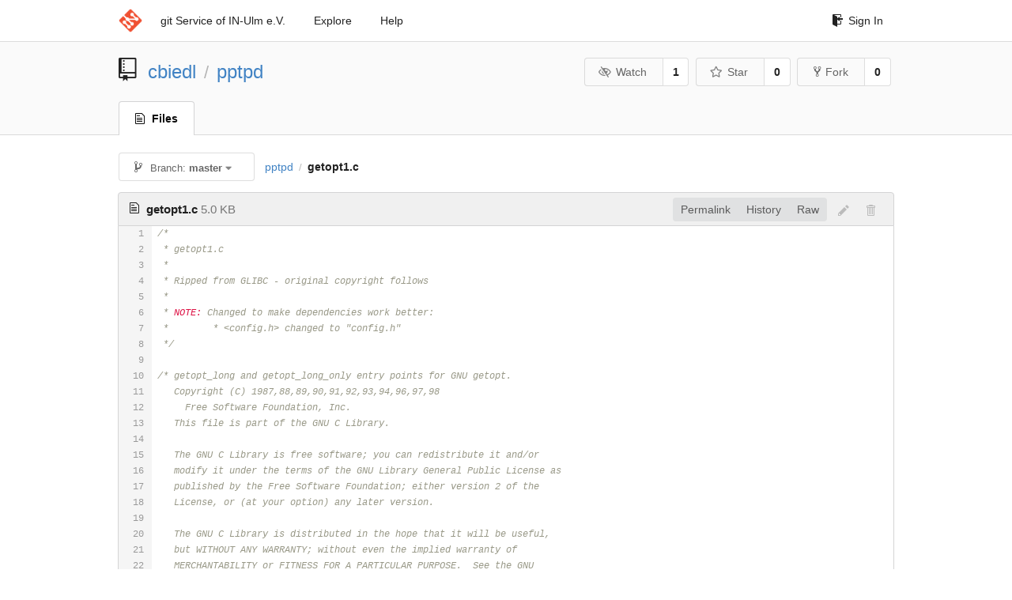

--- FILE ---
content_type: text/html; charset=UTF-8
request_url: https://git.in-ulm.de/cbiedl/pptpd/src/master/getopt1.c
body_size: 8430
content:
<!DOCTYPE html>
<html>
<head data-suburl="">
	<meta http-equiv="Content-Type" content="text/html; charset=UTF-8" />
	<meta http-equiv="X-UA-Compatible" content="IE=edge"/>
	
		<meta name="author" content="cbiedl" />
		<meta name="description" content="pptpd - Debian packaging of the Point to Point Tunneling Server" />
		<meta name="keywords" content="go, git, self-hosted, gogs">
	
	<meta name="referrer" content="no-referrer" />
	<meta name="_csrf" content="44zjd8pE-GqO0b8OhcKWhNcTEUY6MTc2NDIwMDM4NTkxNDYzNzM0NA==" />
	<meta name="_suburl" content="" />
	
	
	
		<meta property="og:url" content="https://git.in-ulm.de/cbiedl/pptpd" />
		<meta property="og:type" content="object" />
		<meta property="og:title" content="cbiedl/pptpd">
		<meta property="og:description" content="Debian packaging of the Point to Point Tunneling Server">
		<meta property="og:image" content="https://git.in-ulm.de/avatars/20" />
	

	<link rel="shortcut icon" href="/img/favicon.png" />

	<script src="/js/jquery-1.11.3.min.js"></script>
	<script src="/js/libs/jquery.are-you-sure.js"></script>
	<link rel="stylesheet" href="/assets/font-awesome-4.6.3/css/font-awesome.min.css">
	<link rel="stylesheet" href="/assets/octicons-4.3.0/octicons.min.css">

	
	

	

	
	<link rel="stylesheet" href="/css/semantic-2.3.1.min.css">
	<link rel="stylesheet" href="/css/gogs.css?v=ccddea9a765711f1549140af7b516f0b">
	<noscript>
		<style>
			.dropdown:hover > .menu { display: block; }
			.ui.secondary.menu .dropdown.item > .menu { margin-top: 0; }
		 </style>
	</noscript>

	
	<script src="/js/semantic-2.3.1.min.js"></script>
	<script src="/js/gogs.js?v=ccddea9a765711f1549140af7b516f0b"></script>

	<title>cbiedl/pptpd: Debian packaging of the Point to Point Tunneling Server - IN-Ulm e.V. git Service</title>

	<meta name="theme-color" content="#ff5343">

	
</head>
<body>
	<div class="full height">
		<noscript>This website works better with JavaScript</noscript>

		
			<div class="following bar light">
				<div class="ui container">
					<div class="ui grid">
						<div class="column">
							<div class="ui top secondary menu">
								<a class="item brand" href="/">
									<img class="ui mini image" src="/img/favicon.png">
								</a>

								
									<a class="item" href="/">git Service of IN-Ulm e.V.</a>
								

								<a class="item" href="/explore/repos">Explore</a>
								

								

									<a class="item" target="_blank" rel="noopener noreferrer" href="https://gogs.io/docs" rel="noreferrer">Help</a>
									<div class="right menu">
										
										<a class="item" href="/user/login?redirect_to=%2fcbiedl%2fpptpd%2fsrc%2fmaster%2fgetopt1.c">
											<i class="octicon octicon-sign-in"></i> Sign In
										</a>
									</div>

								
							</div>
						</div>
					</div>
				</div>
			</div>
		

		


<div class="repository file list">
	<div class="header-wrapper">

	<div class="ui container">
		<div class="ui vertically padded grid head">
			<div class="column">
				<div class="ui header">
					<div class="ui huge breadcrumb">
						
							<i class="mega-octicon octicon-repo"></i>
						
						<a href="/cbiedl">cbiedl</a>
						<div class="divider"> / </div>
						<a href="/cbiedl/pptpd">pptpd</a>
						
						
					</div>

					
						<div class="ui right">
							<form class="display inline" action="/cbiedl/pptpd/action/watch?redirect_to=%2fcbiedl%2fpptpd%2fsrc%2fmaster%2fgetopt1.c" method="POST">
								<input type="hidden" name="_csrf" value="44zjd8pE-GqO0b8OhcKWhNcTEUY6MTc2NDIwMDM4NTkxNDYzNzM0NA==">
								<div class="ui labeled button" tabindex="0">
									<button class="ui basic button">
										<i class="eye slash outline icon"></i>Watch
									</button>
									<a class="ui basic label" href="/cbiedl/pptpd/watchers">
										1
									</a>
								</div>
							</form>
							<form class="display inline" action="/cbiedl/pptpd/action/star?redirect_to=%2fcbiedl%2fpptpd%2fsrc%2fmaster%2fgetopt1.c" method="POST">
								<input type="hidden" name="_csrf" value="44zjd8pE-GqO0b8OhcKWhNcTEUY6MTc2NDIwMDM4NTkxNDYzNzM0NA==">
								<div class="ui labeled button" tabindex="0">
									<button class="ui basic button">
										<i class="star outline icon"></i>Star
									</button>
									<a class="ui basic label" href="/cbiedl/pptpd/stars">
										0
									</a>
								</div>
							</form>
							
								<div class="ui labeled button" tabindex="0">
									<a class="ui basic button " href="/repo/fork/128">
										<i class="octicon octicon-repo-forked"></i>Fork
									</a>
									<a class="ui basic label" href="/cbiedl/pptpd/forks">
										0
									</a>
								</div>
							
						</div>
					
				</div>
			</div>
		</div>
	</div>


	<div class="ui tabs container">
		<div class="ui tabular menu navbar">
			
				<a class="active item" href="/cbiedl/pptpd">
					<i class="octicon octicon-file-text"></i> Files
				</a>
			
			
			
			
			
		</div>
	</div>
	<div class="ui tabs divider"></div>

</div>

	<div class="ui container">
		




		
		<div class="ui secondary menu">
			
			<div class="fitted item choose reference">
	<div class="ui floating filter dropdown" data-no-results="No results found.">
			<div class="ui basic small button">
			<span class="text">
				<i class="octicon octicon-git-branch"></i>
				Branch:
				<strong>master</strong>
			</span>
			<i class="dropdown icon"></i>
		</div>
		<div class="menu">
			<div class="ui icon search input">
				<i class="filter icon"></i>
				<input name="search" placeholder="Filter branch or tag...">
			</div>
			<div class="header">
				<div class="ui grid">
					<div class="two column row">
						<a class="reference column" href="#" data-target="#branch-list">
							<span class="text black">
								Branches
							</span>
						</a>
						<a class="reference column" href="#" data-target="#tag-list">
							<span class="text ">
								Tags
							</span>
						</a>
					</div>
				</div>
			</div>
			<div id="branch-list" class="scrolling menu" >
				
					<div class="item selected" data-url="/cbiedl/pptpd/src/master/getopt1.c">master</div>
				
					<div class="item " data-url="/cbiedl/pptpd/src/pristine-tar/getopt1.c">pristine-tar</div>
				
					<div class="item " data-url="/cbiedl/pptpd/src/upstream/getopt1.c">upstream</div>
				
			</div>
			<div id="tag-list" class="scrolling menu" style="display: none">
				
					<div class="item " data-url="/cbiedl/pptpd/src/debian/1.4.0-13/getopt1.c">debian/1.4.0-13</div>
				
					<div class="item " data-url="/cbiedl/pptpd/src/debian/1.4.0-12/getopt1.c">debian/1.4.0-12</div>
				
					<div class="item " data-url="/cbiedl/pptpd/src/debian/1.4.0-11/getopt1.c">debian/1.4.0-11</div>
				
					<div class="item " data-url="/cbiedl/pptpd/src/debian/1.4.0-10/getopt1.c">debian/1.4.0-10</div>
				
					<div class="item " data-url="/cbiedl/pptpd/src/debian/1.4.0-9/getopt1.c">debian/1.4.0-9</div>
				
					<div class="item " data-url="/cbiedl/pptpd/src/debian/1.4.0-8/getopt1.c">debian/1.4.0-8</div>
				
					<div class="item " data-url="/cbiedl/pptpd/src/debian/1.4.0-7/getopt1.c">debian/1.4.0-7</div>
				
					<div class="item " data-url="/cbiedl/pptpd/src/debian/1.4.0-6/getopt1.c">debian/1.4.0-6</div>
				
					<div class="item " data-url="/cbiedl/pptpd/src/debian/1.4.0-5/getopt1.c">debian/1.4.0-5</div>
				
					<div class="item " data-url="/cbiedl/pptpd/src/debian/1.4.0-4/getopt1.c">debian/1.4.0-4</div>
				
					<div class="item " data-url="/cbiedl/pptpd/src/debian/1.4.0-3/getopt1.c">debian/1.4.0-3</div>
				
					<div class="item " data-url="/cbiedl/pptpd/src/debian/1.4.0-2/getopt1.c">debian/1.4.0-2</div>
				
					<div class="item " data-url="/cbiedl/pptpd/src/debian/1.4.0-1/getopt1.c">debian/1.4.0-1</div>
				
					<div class="item " data-url="/cbiedl/pptpd/src/debian/1.4.0-0/getopt1.c">debian/1.4.0-0</div>
				
					<div class="item " data-url="/cbiedl/pptpd/src/debian/1.3.4&#43;27&#43;gddb30f8-1/getopt1.c">debian/1.3.4&#43;27&#43;gddb30f8-1</div>
				
					<div class="item " data-url="/cbiedl/pptpd/src/debian/1.3.4-6/getopt1.c">debian/1.3.4-6</div>
				
					<div class="item " data-url="/cbiedl/pptpd/src/debian/1.3.4-5.2/getopt1.c">debian/1.3.4-5.2</div>
				
					<div class="item " data-url="/cbiedl/pptpd/src/debian/1.3.4-0/getopt1.c">debian/1.3.4-0</div>
				
			</div>
		</div>
	</div>
</div>

			<div class="fitted item">
				<div class="ui breadcrumb">
					<a class="section" href="/cbiedl/pptpd/src/master">pptpd</a>
					
					
					
						<div class="divider"> / </div>
						
							<span class="active section">getopt1.c</span>
						
					
				</div>
			</div>
			<div class="right fitted item">
				
					<div id="file-buttons" class="ui tiny blue buttons">
						
						
					</div>
				

				
				
			</div>
		</div>
		
			<div id="file-content" class="tab-size-8">
	<h4 class="ui top attached header" id="repo-read-file">
		
			<i class="octicon octicon-file-text ui left"></i>
			<strong>getopt1.c</strong> <span class="text grey normal">5.0 KB</span>
		
		
			<div class="ui right file-actions">
				<div class="ui buttons">
					
						<a class="ui button" href="/cbiedl/pptpd/src/71114f4b227aea06d16884b80cfdead3274d4191/getopt1.c">Permalink</a>
					
					<a class="ui button" href="/cbiedl/pptpd/commits/master/getopt1.c">History</a>
					<a class="ui button" href="/cbiedl/pptpd/raw/master/getopt1.c">Raw</a>
				</div>
				
					
						<i class="octicon octicon-pencil btn-octicon poping up disabled" data-content="You must fork this repository before editing the file" data-position="bottom center" data-variation="tiny inverted"></i>
					
					
						<i class="octicon octicon-trashcan btn-octicon poping up disabled" data-content="You must have write access to make or propose changes to this file" data-position="bottom center" data-variation="tiny inverted"></i>
					
				
			</div>
		
	</h4>
	<div class="ui unstackable attached table segment">
		<div id="" class="file-view code-view has-emoji">
			
				<table>
					<tbody>
						<tr>
						
							<td class="lines-num"><span id="L1">1</span><span id="L2">2</span><span id="L3">3</span><span id="L4">4</span><span id="L5">5</span><span id="L6">6</span><span id="L7">7</span><span id="L8">8</span><span id="L9">9</span><span id="L10">10</span><span id="L11">11</span><span id="L12">12</span><span id="L13">13</span><span id="L14">14</span><span id="L15">15</span><span id="L16">16</span><span id="L17">17</span><span id="L18">18</span><span id="L19">19</span><span id="L20">20</span><span id="L21">21</span><span id="L22">22</span><span id="L23">23</span><span id="L24">24</span><span id="L25">25</span><span id="L26">26</span><span id="L27">27</span><span id="L28">28</span><span id="L29">29</span><span id="L30">30</span><span id="L31">31</span><span id="L32">32</span><span id="L33">33</span><span id="L34">34</span><span id="L35">35</span><span id="L36">36</span><span id="L37">37</span><span id="L38">38</span><span id="L39">39</span><span id="L40">40</span><span id="L41">41</span><span id="L42">42</span><span id="L43">43</span><span id="L44">44</span><span id="L45">45</span><span id="L46">46</span><span id="L47">47</span><span id="L48">48</span><span id="L49">49</span><span id="L50">50</span><span id="L51">51</span><span id="L52">52</span><span id="L53">53</span><span id="L54">54</span><span id="L55">55</span><span id="L56">56</span><span id="L57">57</span><span id="L58">58</span><span id="L59">59</span><span id="L60">60</span><span id="L61">61</span><span id="L62">62</span><span id="L63">63</span><span id="L64">64</span><span id="L65">65</span><span id="L66">66</span><span id="L67">67</span><span id="L68">68</span><span id="L69">69</span><span id="L70">70</span><span id="L71">71</span><span id="L72">72</span><span id="L73">73</span><span id="L74">74</span><span id="L75">75</span><span id="L76">76</span><span id="L77">77</span><span id="L78">78</span><span id="L79">79</span><span id="L80">80</span><span id="L81">81</span><span id="L82">82</span><span id="L83">83</span><span id="L84">84</span><span id="L85">85</span><span id="L86">86</span><span id="L87">87</span><span id="L88">88</span><span id="L89">89</span><span id="L90">90</span><span id="L91">91</span><span id="L92">92</span><span id="L93">93</span><span id="L94">94</span><span id="L95">95</span><span id="L96">96</span><span id="L97">97</span><span id="L98">98</span><span id="L99">99</span><span id="L100">100</span><span id="L101">101</span><span id="L102">102</span><span id="L103">103</span><span id="L104">104</span><span id="L105">105</span><span id="L106">106</span><span id="L107">107</span><span id="L108">108</span><span id="L109">109</span><span id="L110">110</span><span id="L111">111</span><span id="L112">112</span><span id="L113">113</span><span id="L114">114</span><span id="L115">115</span><span id="L116">116</span><span id="L117">117</span><span id="L118">118</span><span id="L119">119</span><span id="L120">120</span><span id="L121">121</span><span id="L122">122</span><span id="L123">123</span><span id="L124">124</span><span id="L125">125</span><span id="L126">126</span><span id="L127">127</span><span id="L128">128</span><span id="L129">129</span><span id="L130">130</span><span id="L131">131</span><span id="L132">132</span><span id="L133">133</span><span id="L134">134</span><span id="L135">135</span><span id="L136">136</span><span id="L137">137</span><span id="L138">138</span><span id="L139">139</span><span id="L140">140</span><span id="L141">141</span><span id="L142">142</span><span id="L143">143</span><span id="L144">144</span><span id="L145">145</span><span id="L146">146</span><span id="L147">147</span><span id="L148">148</span><span id="L149">149</span><span id="L150">150</span><span id="L151">151</span><span id="L152">152</span><span id="L153">153</span><span id="L154">154</span><span id="L155">155</span><span id="L156">156</span><span id="L157">157</span><span id="L158">158</span><span id="L159">159</span><span id="L160">160</span><span id="L161">161</span><span id="L162">162</span><span id="L163">163</span><span id="L164">164</span><span id="L165">165</span><span id="L166">166</span><span id="L167">167</span><span id="L168">168</span><span id="L169">169</span><span id="L170">170</span><span id="L171">171</span><span id="L172">172</span><span id="L173">173</span><span id="L174">174</span><span id="L175">175</span><span id="L176">176</span><span id="L177">177</span><span id="L178">178</span><span id="L179">179</span><span id="L180">180</span><span id="L181">181</span><span id="L182">182</span><span id="L183">183</span><span id="L184">184</span><span id="L185">185</span><span id="L186">186</span><span id="L187">187</span><span id="L188">188</span><span id="L189">189</span><span id="L190">190</span><span id="L191">191</span><span id="L192">192</span><span id="L193">193</span><span id="L194">194</span><span id="L195">195</span><span id="L196">196</span><span id="L197">197</span></td>
							<td class="lines-code"><pre><code class="c"><ol class="linenums"><li class="L1" rel="L1">/*</li>
<li class="L2" rel="L2"> * getopt1.c</li>
<li class="L3" rel="L3"> *</li>
<li class="L4" rel="L4"> * Ripped from GLIBC - original copyright follows</li>
<li class="L5" rel="L5"> *</li>
<li class="L6" rel="L6"> * NOTE: Changed to make dependencies work better:</li>
<li class="L7" rel="L7"> *        * &lt;config.h&gt; changed to &#34;config.h&#34;</li>
<li class="L8" rel="L8"> */</li>
<li class="L9" rel="L9"></li>
<li class="L10" rel="L10">/* getopt_long and getopt_long_only entry points for GNU getopt.</li>
<li class="L11" rel="L11">   Copyright (C) 1987,88,89,90,91,92,93,94,96,97,98</li>
<li class="L12" rel="L12">     Free Software Foundation, Inc.</li>
<li class="L13" rel="L13">   This file is part of the GNU C Library.</li>
<li class="L14" rel="L14"></li>
<li class="L15" rel="L15">   The GNU C Library is free software; you can redistribute it and/or</li>
<li class="L16" rel="L16">   modify it under the terms of the GNU Library General Public License as</li>
<li class="L17" rel="L17">   published by the Free Software Foundation; either version 2 of the</li>
<li class="L18" rel="L18">   License, or (at your option) any later version.</li>
<li class="L19" rel="L19"></li>
<li class="L20" rel="L20">   The GNU C Library is distributed in the hope that it will be useful,</li>
<li class="L21" rel="L21">   but WITHOUT ANY WARRANTY; without even the implied warranty of</li>
<li class="L22" rel="L22">   MERCHANTABILITY or FITNESS FOR A PARTICULAR PURPOSE.  See the GNU</li>
<li class="L23" rel="L23">   Library General Public License for more details.</li>
<li class="L24" rel="L24"></li>
<li class="L25" rel="L25">   You should have received a copy of the GNU Library General Public</li>
<li class="L26" rel="L26">   License along with the GNU C Library; see the file COPYING.LIB.  If not,</li>
<li class="L27" rel="L27">   write to the Free Software Foundation, Inc., 59 Temple Place - Suite 330,</li>
<li class="L28" rel="L28">   Boston, MA 02111-1307, USA.  */</li>
<li class="L29" rel="L29"></li>
<li class="L30" rel="L30">#ifdef HAVE_CONFIG_H</li>
<li class="L31" rel="L31">#include &#34;config.h&#34;</li>
<li class="L32" rel="L32">#endif</li>
<li class="L33" rel="L33"></li>
<li class="L34" rel="L34">#include &#34;our_getopt.h&#34;</li>
<li class="L35" rel="L35"></li>
<li class="L36" rel="L36">#if !defined __STDC__ || !__STDC__</li>
<li class="L37" rel="L37">/* This is a separate conditional since some stdc systems</li>
<li class="L38" rel="L38">   reject `defined (const)&#39;.  */</li>
<li class="L39" rel="L39">#ifndef const</li>
<li class="L40" rel="L40">#define const</li>
<li class="L41" rel="L41">#endif</li>
<li class="L42" rel="L42">#endif</li>
<li class="L43" rel="L43"></li>
<li class="L44" rel="L44">#include &lt;stdio.h&gt;</li>
<li class="L45" rel="L45"></li>
<li class="L46" rel="L46">/* Comment out all this code if we are using the GNU C Library, and are not</li>
<li class="L47" rel="L47">   actually compiling the library itself.  This code is part of the GNU C</li>
<li class="L48" rel="L48">   Library, but also included in many other GNU distributions.  Compiling</li>
<li class="L49" rel="L49">   and linking in this code is a waste when using the GNU C library</li>
<li class="L50" rel="L50">   (especially if it is a shared library).  Rather than having every GNU</li>
<li class="L51" rel="L51">   program understand `configure --with-gnu-libc&#39; and omit the object files,</li>
<li class="L52" rel="L52">   it is simpler to just do this in the source for each such file.  */</li>
<li class="L53" rel="L53"></li>
<li class="L54" rel="L54">#define GETOPT_INTERFACE_VERSION 2</li>
<li class="L55" rel="L55">#if !defined _LIBC &amp;&amp; defined __GLIBC__ &amp;&amp; __GLIBC__ &gt;= 2</li>
<li class="L56" rel="L56">#include &lt;gnu-versions.h&gt;</li>
<li class="L57" rel="L57">#if _GNU_GETOPT_INTERFACE_VERSION == GETOPT_INTERFACE_VERSION</li>
<li class="L58" rel="L58">#define ELIDE_CODE</li>
<li class="L59" rel="L59">#endif</li>
<li class="L60" rel="L60">#endif</li>
<li class="L61" rel="L61"></li>
<li class="L62" rel="L62">#ifndef ELIDE_CODE</li>
<li class="L63" rel="L63"></li>
<li class="L64" rel="L64"></li>
<li class="L65" rel="L65">/* This needs to come after some library #include</li>
<li class="L66" rel="L66">   to get __GNU_LIBRARY__ defined.  */</li>
<li class="L67" rel="L67">#ifdef __GNU_LIBRARY__</li>
<li class="L68" rel="L68">#include &lt;stdlib.h&gt;</li>
<li class="L69" rel="L69">#endif</li>
<li class="L70" rel="L70"></li>
<li class="L71" rel="L71">#ifndef NULL</li>
<li class="L72" rel="L72">#define NULL 0</li>
<li class="L73" rel="L73">#endif</li>
<li class="L74" rel="L74"></li>
<li class="L75" rel="L75">int</li>
<li class="L76" rel="L76">getopt_long (argc, argv, options, long_options, opt_index)</li>
<li class="L77" rel="L77">     int argc;</li>
<li class="L78" rel="L78">     char *const *argv;</li>
<li class="L79" rel="L79">     const char *options;</li>
<li class="L80" rel="L80">     const struct option *long_options;</li>
<li class="L81" rel="L81">     int *opt_index;</li>
<li class="L82" rel="L82">{</li>
<li class="L83" rel="L83">  return _getopt_internal (argc, argv, options, long_options, opt_index, 0);</li>
<li class="L84" rel="L84">}</li>
<li class="L85" rel="L85"></li>
<li class="L86" rel="L86">/* Like getopt_long, but &#39;-&#39; as well as &#39;--&#39; can indicate a long option.</li>
<li class="L87" rel="L87">   If an option that starts with &#39;-&#39; (not &#39;--&#39;) doesn&#39;t match a long option,</li>
<li class="L88" rel="L88">   but does match a short option, it is parsed as a short option</li>
<li class="L89" rel="L89">   instead.  */</li>
<li class="L90" rel="L90"></li>
<li class="L91" rel="L91">int</li>
<li class="L92" rel="L92">getopt_long_only (argc, argv, options, long_options, opt_index)</li>
<li class="L93" rel="L93">     int argc;</li>
<li class="L94" rel="L94">     char *const *argv;</li>
<li class="L95" rel="L95">     const char *options;</li>
<li class="L96" rel="L96">     const struct option *long_options;</li>
<li class="L97" rel="L97">     int *opt_index;</li>
<li class="L98" rel="L98">{</li>
<li class="L99" rel="L99">  return _getopt_internal (argc, argv, options, long_options, opt_index, 1);</li>
<li class="L100" rel="L100">}</li>
<li class="L101" rel="L101"></li>
<li class="L102" rel="L102"></li>
<li class="L103" rel="L103">#endif  /* Not ELIDE_CODE.  */</li>
<li class="L104" rel="L104"></li>
<li class="L105" rel="L105">#ifdef TEST</li>
<li class="L106" rel="L106"></li>
<li class="L107" rel="L107">#include &lt;stdio.h&gt;</li>
<li class="L108" rel="L108"></li>
<li class="L109" rel="L109">int</li>
<li class="L110" rel="L110">main (argc, argv)</li>
<li class="L111" rel="L111">     int argc;</li>
<li class="L112" rel="L112">     char **argv;</li>
<li class="L113" rel="L113">{</li>
<li class="L114" rel="L114">  int c;</li>
<li class="L115" rel="L115">  int digit_optind = 0;</li>
<li class="L116" rel="L116"></li>
<li class="L117" rel="L117">  while (1)</li>
<li class="L118" rel="L118">    {</li>
<li class="L119" rel="L119">      int this_option_optind = optind ? optind : 1;</li>
<li class="L120" rel="L120">      int option_index = 0;</li>
<li class="L121" rel="L121">      static struct option long_options[] =</li>
<li class="L122" rel="L122">      {</li>
<li class="L123" rel="L123">        {&#34;add&#34;, 1, 0, 0},</li>
<li class="L124" rel="L124">        {&#34;append&#34;, 0, 0, 0},</li>
<li class="L125" rel="L125">        {&#34;delete&#34;, 1, 0, 0},</li>
<li class="L126" rel="L126">        {&#34;verbose&#34;, 0, 0, 0},</li>
<li class="L127" rel="L127">        {&#34;create&#34;, 0, 0, 0},</li>
<li class="L128" rel="L128">        {&#34;file&#34;, 1, 0, 0},</li>
<li class="L129" rel="L129">        {0, 0, 0, 0}</li>
<li class="L130" rel="L130">      };</li>
<li class="L131" rel="L131"></li>
<li class="L132" rel="L132">      c = getopt_long (argc, argv, &#34;abc:d:0123456789&#34;,</li>
<li class="L133" rel="L133">                       long_options, &amp;option_index);</li>
<li class="L134" rel="L134">      if (c == -1)</li>
<li class="L135" rel="L135">        break;</li>
<li class="L136" rel="L136"></li>
<li class="L137" rel="L137">      switch (c)</li>
<li class="L138" rel="L138">        {</li>
<li class="L139" rel="L139">        case 0:</li>
<li class="L140" rel="L140">          printf (&#34;option %s&#34;, long_options[option_index].name);</li>
<li class="L141" rel="L141">          if (optarg)</li>
<li class="L142" rel="L142">            printf (&#34; with arg %s&#34;, optarg);</li>
<li class="L143" rel="L143">          printf (&#34;\n&#34;);</li>
<li class="L144" rel="L144">          break;</li>
<li class="L145" rel="L145"></li>
<li class="L146" rel="L146">        case &#39;0&#39;:</li>
<li class="L147" rel="L147">        case &#39;1&#39;:</li>
<li class="L148" rel="L148">        case &#39;2&#39;:</li>
<li class="L149" rel="L149">        case &#39;3&#39;:</li>
<li class="L150" rel="L150">        case &#39;4&#39;:</li>
<li class="L151" rel="L151">        case &#39;5&#39;:</li>
<li class="L152" rel="L152">        case &#39;6&#39;:</li>
<li class="L153" rel="L153">        case &#39;7&#39;:</li>
<li class="L154" rel="L154">        case &#39;8&#39;:</li>
<li class="L155" rel="L155">        case &#39;9&#39;:</li>
<li class="L156" rel="L156">          if (digit_optind != 0 &amp;&amp; digit_optind != this_option_optind)</li>
<li class="L157" rel="L157">            printf (&#34;digits occur in two different argv-elements.\n&#34;);</li>
<li class="L158" rel="L158">          digit_optind = this_option_optind;</li>
<li class="L159" rel="L159">          printf (&#34;option %c\n&#34;, c);</li>
<li class="L160" rel="L160">          break;</li>
<li class="L161" rel="L161"></li>
<li class="L162" rel="L162">        case &#39;a&#39;:</li>
<li class="L163" rel="L163">          printf (&#34;option a\n&#34;);</li>
<li class="L164" rel="L164">          break;</li>
<li class="L165" rel="L165"></li>
<li class="L166" rel="L166">        case &#39;b&#39;:</li>
<li class="L167" rel="L167">          printf (&#34;option b\n&#34;);</li>
<li class="L168" rel="L168">          break;</li>
<li class="L169" rel="L169"></li>
<li class="L170" rel="L170">        case &#39;c&#39;:</li>
<li class="L171" rel="L171">          printf (&#34;option c with value `%s&#39;\n&#34;, optarg);</li>
<li class="L172" rel="L172">          break;</li>
<li class="L173" rel="L173"></li>
<li class="L174" rel="L174">        case &#39;d&#39;:</li>
<li class="L175" rel="L175">          printf (&#34;option d with value `%s&#39;\n&#34;, optarg);</li>
<li class="L176" rel="L176">          break;</li>
<li class="L177" rel="L177"></li>
<li class="L178" rel="L178">        case &#39;?&#39;:</li>
<li class="L179" rel="L179">          break;</li>
<li class="L180" rel="L180"></li>
<li class="L181" rel="L181">        default:</li>
<li class="L182" rel="L182">          printf (&#34;?? getopt returned character code 0%o ??\n&#34;, c);</li>
<li class="L183" rel="L183">        }</li>
<li class="L184" rel="L184">    }</li>
<li class="L185" rel="L185"></li>
<li class="L186" rel="L186">  if (optind &lt; argc)</li>
<li class="L187" rel="L187">    {</li>
<li class="L188" rel="L188">      printf (&#34;non-option ARGV-elements: &#34;);</li>
<li class="L189" rel="L189">      while (optind &lt; argc)</li>
<li class="L190" rel="L190">        printf (&#34;%s &#34;, argv[optind++]);</li>
<li class="L191" rel="L191">      printf (&#34;\n&#34;);</li>
<li class="L192" rel="L192">    }</li>
<li class="L193" rel="L193"></li>
<li class="L194" rel="L194">  exit (0);</li>
<li class="L195" rel="L195">}</li>
<li class="L196" rel="L196"></li>
<li class="L197" rel="L197">#endif /* TEST */</li>
</ol></code></pre></td>
						
						</tr>
					</tbody>
				</table>
			
		</div>
	</div>
</div>

<script>
function submitDeleteForm() {
    var message = prompt("delete_confirm_message\n\ndelete_commit_summary", "Delete ''");
    if (message != null) {
        $("#delete-message").val(message);
        $("#delete-file-form").submit()
    }
}
</script>

		
	</div>
</div>

	</div>
	<footer>
		<div class="ui container">
			<div class="ui left">
				© 2025 Gogs Version: 0.11.91.0811 Page: <strong>29ms</strong> Template: <strong>1ms</strong>
			</div>
			<div class="ui right links">

<a target="_blank" href="https://www.in-ulm.de/dienste/git-service/">about IN-Ulm git</a>

				
				<div class="ui language bottom floating slide up dropdown link item">
					<i class="world icon"></i>
					<div class="text">English</div>
					<div class="menu">
						
							<a class="item active selected" href="#">English</a>
						
							<a class="item " href="/cbiedl/pptpd/src/master/getopt1.c?lang=de-DE">Deutsch</a>
						
							<a class="item " href="/cbiedl/pptpd/src/master/getopt1.c?lang=ja-JP">日本語</a>
						
					</div>
				</div>
				<a href="/assets/librejs/librejs.html" style="display:none" data-jslicense="1">Javascript Licenses</a>
				<a target="_blank" rel="noopener noreferrer" href="https://gogs.io">Website</a>
				<span class="version">Go1.12.7</span>
			</div>
		</div>
	</footer>
</body>



	<link rel="stylesheet" href="/plugins/highlight-9.6.0/github.css">
	<script src="/plugins/highlight-9.6.0/highlight.pack.js"></script>





<script src="/js/libs/emojify-1.1.0.min.js"></script>
<script src="/js/libs/clipboard-1.5.9.min.js"></script>


</html>



--- FILE ---
content_type: text/css; charset=utf-8
request_url: https://git.in-ulm.de/css/gogs.css?v=ccddea9a765711f1549140af7b516f0b
body_size: 74965
content:
.emoji {
  width: 1.5em;
  height: 1.5em;
  display: inline-block;
  background-size: contain;
}
body:not(.full-width) {
  font-family: "PingFang SC", "Helvetica Neue", "Microsoft YaHei", Arial, Helvetica, sans-serif !important;
  background-color: #fff;
  overflow-y: scroll;
  overflow-x: auto;
  min-width: 1020px;
}
.ui.container:not(.fluid) {
  width: 980px !important;
}
h1,
h2,
h3,
h4,
h5,
.ui.header,
.ui.menu,
.ui.input input,
.ui.button:not(.label) {
  font-family: "PingFang SC", 'Hiragino Sans GB', "Helvetica Neue", "Microsoft YaHei", Arial, Helvetica, sans-serif !important;
}
img {
  border-radius: 3px;
}
pre,
code {
  font: 12px Consolas, "Liberation Mono", Menlo, Courier, monospace;
}
pre.raw,
code.raw {
  padding: 7px 12px;
  margin: 10px 0;
  background-color: #f8f8f8;
  border: 1px solid #ddd;
  border-radius: 3px;
  font-size: 13px;
  line-height: 1.5;
  overflow: auto;
}
pre.wrap,
code.wrap {
  white-space: pre-wrap;
  word-break: break-word;
}
.dont-break-out {
  /* These are technically the same, but use both */
  overflow-wrap: break-word;
  word-wrap: break-word;
  -ms-word-break: break-all;
  /* This is the dangerous one in WebKit, as it breaks things wherever */
  word-break: break-all;
  /* Instead use this non-standard one: */
  word-break: break-word;
  /* Adds a hyphen where the word breaks, if supported (No Blink) */
  -ms-hyphens: auto;
  -moz-hyphens: auto;
  -webkit-hyphens: auto;
  hyphens: auto;
}
.full.height {
  padding: 0;
  margin: 0 0 -80px 0;
  min-height: 100%;
}
.following.bar {
  z-index: 900;
  left: 0;
  width: 100%;
}
.following.bar.light {
  background-color: white;
  border-bottom: 1px solid #DDDDDD;
  box-shadow: 0 2px 3px rgba(0, 0, 0, 0.04);
}
.following.bar .column .menu {
  margin-top: 0;
}
.following.bar .top.menu a.item.brand {
  padding-left: 0;
  padding-right: 0;
}
.following.bar .brand .ui.mini.image {
  width: 30px;
}
.following.bar .top.menu a.item:hover,
.following.bar .top.menu .dropdown.item:hover,
.following.bar .top.menu .dropdown.item.active {
  background-color: transparent;
}
.following.bar .top.menu a.item:hover {
  color: rgba(0, 0, 0, 0.45);
}
.following.bar .top.menu .menu {
  z-index: 900;
}
.following.bar .icon,
.following.bar .octicon {
  margin-right: 5px !important;
}
.following.bar .head.link.item {
  padding-right: 0 !important;
}
.following.bar .avatar > .ui.image {
  margin-right: 0;
}
.following.bar .avatar .octicon-triangle-down {
  margin-top: 6.5px;
}
.following.bar .searchbox {
  background-color: #f4f4f4 !important;
}
.following.bar .searchbox:focus {
  background-color: #e9e9e9 !important;
}
.following.bar .text .octicon {
  width: 16px;
  text-align: center;
}
.following.bar .right.menu .menu {
  left: auto;
  right: 0;
}
.following.bar .right.menu .dropdown .menu {
  margin-top: 0;
}
.ui.left {
  float: left;
}
.ui.right {
  float: right;
}
.ui.container.fluid.padded {
  padding: 0 10px 0 10px;
}
.ui.form .ui.button {
  font-weight: normal;
}
.ui.form .box.field {
  padding-left: 27px;
}
.ui.menu,
.ui.vertical.menu,
.ui.segment {
  box-shadow: none;
}
.ui .text.red {
  color: #d95c5c !important;
}
.ui .text.red a {
  color: #d95c5c !important;
}
.ui .text.red a:hover {
  color: #E67777 !important;
}
.ui .text.blue {
  color: #428bca !important;
}
.ui .text.blue a {
  color: #15c !important;
}
.ui .text.blue a:hover {
  color: #428bca !important;
}
.ui .text.black {
  color: #444;
}
.ui .text.black:hover {
  color: #000;
}
.ui .text.grey {
  color: #767676 !important;
}
.ui .text.grey a {
  color: #444 !important;
}
.ui .text.grey a:hover {
  color: #000 !important;
}
.ui .text.light.grey {
  color: #888 !important;
}
.ui .text.green {
  color: #6cc644 !important;
}
.ui .text.purple {
  color: #6e5494 !important;
}
.ui .text.yellow {
  color: #FBBD08 !important;
}
.ui .text.gold {
  color: #a1882b !important;
}
.ui .text.left {
  text-align: left !important;
}
.ui .text.right {
  text-align: right !important;
}
.ui .text.small {
  font-size: 0.75em;
}
.ui .text.normal {
  font-weight: normal;
}
.ui .text.bold {
  font-weight: bold;
}
.ui .text.italic {
  font-style: italic;
}
.ui .text.truncate {
  overflow: hidden;
  text-overflow: ellipsis;
  white-space: nowrap;
  display: inline-block;
}
.ui .text.thin {
  font-weight: normal;
}
.ui .text.middle {
  vertical-align: middle;
}
.ui .message {
  text-align: center;
}
.ui .header > i + .content {
  padding-left: 0.75rem;
  vertical-align: middle;
}
.ui .warning.header {
  background-color: #F9EDBE !important;
  border-color: #F0C36D;
}
.ui .warning.segment {
  border-color: #F0C36D;
}
.ui .info.segment {
  border: 1px solid #c5d5dd;
}
.ui .info.segment.top {
  background-color: #e6f1f6 !important;
}
.ui .info.segment.top h3,
.ui .info.segment.top h4 {
  margin-top: 0;
}
.ui .info.segment.top h3:last-child {
  margin-top: 4px;
}
.ui .info.segment.top > :last-child {
  margin-bottom: 0;
}
.ui .normal.header {
  font-weight: normal;
}
.ui .avatar.image {
  border-radius: 3px;
}
.ui .form .fake {
  display: none !important;
}
.ui .form .sub.field {
  margin-left: 25px;
}
.ui .sha.label {
  font-family: Consolas, Menlo, Monaco, "Lucida Console", monospace;
  font-size: 13px;
  padding: 6px 10px 4px 10px;
  font-weight: normal;
  margin: 0 6px;
}
.ui.status.buttons .octicon {
  margin-right: 4px;
}
.ui.inline.delete-button {
  padding: 8px 15px;
  font-weight: normal;
}
.overflow.menu .items {
  max-height: 300px;
  overflow-y: auto;
}
.overflow.menu .items .item {
  position: relative;
  cursor: pointer;
  display: block;
  border: none;
  height: auto;
  border-top: none;
  line-height: 1em;
  color: rgba(0, 0, 0, 0.8);
  padding: 0.71428571em 1.14285714em !important;
  font-size: 1rem;
  text-transform: none;
  font-weight: 400;
  box-shadow: none;
  -webkit-touch-callout: none;
}
.overflow.menu .items .item.active {
  font-weight: 700;
}
.overflow.menu .items .item:hover {
  background: rgba(0, 0, 0, 0.05);
  color: rgba(0, 0, 0, 0.8);
  z-index: 13;
}
.scrolling.menu .item.selected {
  font-weight: 700 !important;
}
footer {
  margin-top: 54px !important;
  height: 40px;
  background-color: white;
  border-top: 1px solid #d6d6d6;
  clear: both;
  width: 100%;
  color: #888888;
}
footer .container {
  padding-top: 10px;
}
footer .container .fa {
  width: 16px;
  text-align: center;
  color: #428bca;
}
footer .container .links > * {
  border-left: 1px solid #d6d6d6;
  padding-left: 8px;
  margin-left: 5px;
}
footer .container .links > *:first-child {
  border-left: none;
}
footer .ui.language .menu {
  max-height: 500px;
  overflow-y: auto;
  margin-bottom: 7px;
}
.hide {
  display: none;
}
.display.inline {
  display: inline;
}
.center {
  text-align: center;
}
.no-padding-left {
  padding-left: 0 !important;
}
.img-1 {
  width: 2px !important;
  height: 2px !important;
}
.img-2 {
  width: 4px !important;
  height: 4px !important;
}
.img-3 {
  width: 6px !important;
  height: 6px !important;
}
.img-4 {
  width: 8px !important;
  height: 8px !important;
}
.img-5 {
  width: 10px !important;
  height: 10px !important;
}
.img-6 {
  width: 12px !important;
  height: 12px !important;
}
.img-7 {
  width: 14px !important;
  height: 14px !important;
}
.img-8 {
  width: 16px !important;
  height: 16px !important;
}
.img-9 {
  width: 18px !important;
  height: 18px !important;
}
.img-10 {
  width: 20px !important;
  height: 20px !important;
}
.img-11 {
  width: 22px !important;
  height: 22px !important;
}
.img-12 {
  width: 24px !important;
  height: 24px !important;
}
.img-13 {
  width: 26px !important;
  height: 26px !important;
}
.img-14 {
  width: 28px !important;
  height: 28px !important;
}
.img-15 {
  width: 30px !important;
  height: 30px !important;
}
.img-16 {
  width: 32px !important;
  height: 32px !important;
}
.sr-only {
  position: absolute;
  width: 1px;
  height: 1px;
  padding: 0;
  margin: -1px;
  overflow: hidden;
  clip: rect(0, 0, 0, 0);
  border: 0;
}
.sr-only-focusable:active,
.sr-only-focusable:focus {
  position: static;
  width: auto;
  height: auto;
  margin: 0;
  overflow: visible;
  clip: auto;
}
@media only screen and (max-width: 991px) and (min-width: 768px) {
  .ui.container {
    width: 95%;
  }
}
/* Overrides some styles of the Highlight.js plugin */
.hljs {
  background: inherit !important;
  padding: 0 !important;
}
.ui.dropdown .menu > .item > .image,
.ui.dropdown .menu > .item > img,
.ui.dropdown > .text > .image,
.ui.dropdown > .text > img {
  vertical-align: middle;
  margin-top: 0;
  margin-bottom: 0;
}
.markdown:not(code) {
  overflow: hidden;
  font-family: "Helvetica Neue", Helvetica, "Segoe UI", Arial, freesans, sans-serif;
  font-size: 16px;
  line-height: 1.6 !important;
  word-wrap: break-word;
}
.markdown:not(code).file-view {
  padding: 2em 2em 2em !important;
}
.markdown:not(code) > *:first-child {
  margin-top: 0 !important;
}
.markdown:not(code) > *:last-child {
  margin-bottom: 0 !important;
}
.markdown:not(code) a:not([href]) {
  color: inherit;
  text-decoration: none;
}
.markdown:not(code) .absent {
  color: #c00;
}
.markdown:not(code) .anchor {
  position: absolute;
  top: 0;
  left: 0;
  display: block;
  padding-right: 6px;
  padding-left: 30px;
  margin-left: -30px;
}
.markdown:not(code) .anchor:focus {
  outline: none;
}
.markdown:not(code) h1,
.markdown:not(code) h2,
.markdown:not(code) h3,
.markdown:not(code) h4,
.markdown:not(code) h5,
.markdown:not(code) h6 {
  position: relative;
  margin-top: 1em;
  margin-bottom: 16px;
  font-weight: bold;
  line-height: 1.4;
}
.markdown:not(code) h1:first-of-type,
.markdown:not(code) h2:first-of-type,
.markdown:not(code) h3:first-of-type,
.markdown:not(code) h4:first-of-type,
.markdown:not(code) h5:first-of-type,
.markdown:not(code) h6:first-of-type {
  margin-top: 0 !important;
}
.markdown:not(code) h1 .octicon-link,
.markdown:not(code) h2 .octicon-link,
.markdown:not(code) h3 .octicon-link,
.markdown:not(code) h4 .octicon-link,
.markdown:not(code) h5 .octicon-link,
.markdown:not(code) h6 .octicon-link {
  display: none;
  color: #000;
  vertical-align: middle;
}
.markdown:not(code) h1:hover .anchor,
.markdown:not(code) h2:hover .anchor,
.markdown:not(code) h3:hover .anchor,
.markdown:not(code) h4:hover .anchor,
.markdown:not(code) h5:hover .anchor,
.markdown:not(code) h6:hover .anchor {
  padding-left: 8px;
  margin-left: -30px;
  text-decoration: none;
}
.markdown:not(code) h1:hover .anchor .octicon-link,
.markdown:not(code) h2:hover .anchor .octicon-link,
.markdown:not(code) h3:hover .anchor .octicon-link,
.markdown:not(code) h4:hover .anchor .octicon-link,
.markdown:not(code) h5:hover .anchor .octicon-link,
.markdown:not(code) h6:hover .anchor .octicon-link {
  display: inline-block;
}
.markdown:not(code) h1 tt,
.markdown:not(code) h1 code,
.markdown:not(code) h2 tt,
.markdown:not(code) h2 code,
.markdown:not(code) h3 tt,
.markdown:not(code) h3 code,
.markdown:not(code) h4 tt,
.markdown:not(code) h4 code,
.markdown:not(code) h5 tt,
.markdown:not(code) h5 code,
.markdown:not(code) h6 tt,
.markdown:not(code) h6 code {
  font-size: inherit;
}
.markdown:not(code) h1 {
  padding-bottom: 0.3em;
  font-size: 2.25em;
  line-height: 1.2;
  border-bottom: 1px solid #eee;
}
.markdown:not(code) h1 .anchor {
  line-height: 1;
}
.markdown:not(code) h2 {
  padding-bottom: 0.3em;
  font-size: 1.75em;
  line-height: 1.225;
  border-bottom: 1px solid #eee;
}
.markdown:not(code) h2 .anchor {
  line-height: 1;
}
.markdown:not(code) h3 {
  font-size: 1.5em;
  line-height: 1.43;
}
.markdown:not(code) h3 .anchor {
  line-height: 1.2;
}
.markdown:not(code) h4 {
  font-size: 1.25em;
}
.markdown:not(code) h4 .anchor {
  line-height: 1.2;
}
.markdown:not(code) h5 {
  font-size: 1em;
}
.markdown:not(code) h5 .anchor {
  line-height: 1.1;
}
.markdown:not(code) h6 {
  font-size: 1em;
  color: #777;
}
.markdown:not(code) h6 .anchor {
  line-height: 1.1;
}
.markdown:not(code) p,
.markdown:not(code) blockquote,
.markdown:not(code) ul,
.markdown:not(code) ol,
.markdown:not(code) dl,
.markdown:not(code) table,
.markdown:not(code) pre {
  margin-top: 0;
  margin-bottom: 16px;
}
.markdown:not(code) blockquote {
  margin-left: 0;
}
.markdown:not(code) hr {
  height: 4px;
  padding: 0;
  margin: 16px 0;
  background-color: #e7e7e7;
  border: 0 none;
}
.markdown:not(code) ul,
.markdown:not(code) ol {
  padding-left: 2em;
}
.markdown:not(code) ul.no-list,
.markdown:not(code) ol.no-list {
  padding: 0;
  list-style-type: none;
}
.markdown:not(code) ul ul,
.markdown:not(code) ul ol,
.markdown:not(code) ol ol,
.markdown:not(code) ol ul {
  margin-top: 0;
  margin-bottom: 0;
}
.markdown:not(code) ol ol,
.markdown:not(code) ul ol {
  list-style-type: lower-roman;
}
.markdown:not(code) li > p {
  margin-top: 16px;
}
.markdown:not(code) dl {
  padding: 0;
}
.markdown:not(code) dl dt {
  padding: 0;
  margin-top: 16px;
  font-size: 1em;
  font-style: italic;
  font-weight: bold;
}
.markdown:not(code) dl dd {
  padding: 0 16px;
  margin-bottom: 16px;
}
.markdown:not(code) blockquote {
  padding: 0 15px;
  color: #777;
  border-left: 4px solid #ddd;
}
.markdown:not(code) blockquote > :first-child {
  margin-top: 0;
}
.markdown:not(code) blockquote > :last-child {
  margin-bottom: 0;
}
.markdown:not(code) table {
  display: block;
  width: 100%;
  overflow: auto;
  word-break: normal;
  word-break: keep-all;
}
.markdown:not(code) table th {
  font-weight: bold;
}
.markdown:not(code) table th,
.markdown:not(code) table td {
  padding: 6px 13px !important;
  border: 1px solid #ddd !important;
}
.markdown:not(code) table tr {
  background-color: #fff;
  border-top: 1px solid #ccc;
}
.markdown:not(code) table tr:nth-child(2n) {
  background-color: #f8f8f8;
}
.markdown:not(code) img {
  max-width: 100%;
  box-sizing: border-box;
}
.markdown:not(code) .emoji {
  max-width: none;
}
.markdown:not(code) span.frame {
  display: block;
  overflow: hidden;
}
.markdown:not(code) span.frame > span {
  display: block;
  float: left;
  width: auto;
  padding: 7px;
  margin: 13px 0 0;
  overflow: hidden;
  border: 1px solid #ddd;
}
.markdown:not(code) span.frame span img {
  display: block;
  float: left;
}
.markdown:not(code) span.frame span span {
  display: block;
  padding: 5px 0 0;
  clear: both;
  color: #333;
}
.markdown:not(code) span.align-center {
  display: block;
  overflow: hidden;
  clear: both;
}
.markdown:not(code) span.align-center > span {
  display: block;
  margin: 13px auto 0;
  overflow: hidden;
  text-align: center;
}
.markdown:not(code) span.align-center span img {
  margin: 0 auto;
  text-align: center;
}
.markdown:not(code) span.align-right {
  display: block;
  overflow: hidden;
  clear: both;
}
.markdown:not(code) span.align-right > span {
  display: block;
  margin: 13px 0 0;
  overflow: hidden;
  text-align: right;
}
.markdown:not(code) span.align-right span img {
  margin: 0;
  text-align: right;
}
.markdown:not(code) span.float-left {
  display: block;
  float: left;
  margin-right: 13px;
  overflow: hidden;
}
.markdown:not(code) span.float-left span {
  margin: 13px 0 0;
}
.markdown:not(code) span.float-right {
  display: block;
  float: right;
  margin-left: 13px;
  overflow: hidden;
}
.markdown:not(code) span.float-right > span {
  display: block;
  margin: 13px auto 0;
  overflow: hidden;
  text-align: right;
}
.markdown:not(code) code,
.markdown:not(code) tt {
  padding: 0;
  padding-top: 0.2em;
  padding-bottom: 0.2em;
  margin: 0;
  font-size: 85%;
  background-color: rgba(0, 0, 0, 0.04);
  border-radius: 3px;
}
.markdown:not(code) code:before,
.markdown:not(code) code:after,
.markdown:not(code) tt:before,
.markdown:not(code) tt:after {
  letter-spacing: -0.2em;
  content: "\00a0";
}
.markdown:not(code) code br,
.markdown:not(code) tt br {
  display: none;
}
.markdown:not(code) del code {
  text-decoration: inherit;
}
.markdown:not(code) pre > code {
  padding: 0;
  margin: 0;
  font-size: 100%;
  word-break: normal;
  white-space: pre;
  background: transparent;
  border: 0;
}
.markdown:not(code) .highlight {
  margin-bottom: 16px;
}
.markdown:not(code) .highlight pre,
.markdown:not(code) pre {
  padding: 16px;
  overflow: auto;
  font-size: 85%;
  line-height: 1.45;
  background-color: #f7f7f7;
  border-radius: 3px;
}
.markdown:not(code) .highlight pre {
  margin-bottom: 0;
  word-break: normal;
}
.markdown:not(code) pre {
  word-wrap: normal;
}
.markdown:not(code) pre code,
.markdown:not(code) pre tt {
  display: inline;
  max-width: initial;
  padding: 0;
  margin: 0;
  overflow: initial;
  line-height: inherit;
  word-wrap: normal;
  background-color: transparent;
  border: 0;
}
.markdown:not(code) pre code:before,
.markdown:not(code) pre code:after,
.markdown:not(code) pre tt:before,
.markdown:not(code) pre tt:after {
  content: normal;
}
.markdown:not(code) kbd {
  display: inline-block;
  padding: 3px 5px;
  font-size: 11px;
  line-height: 10px;
  color: #555;
  vertical-align: middle;
  background-color: #fcfcfc;
  border: solid 1px #ccc;
  border-bottom-color: #bbb;
  border-radius: 3px;
  box-shadow: inset 0 -1px 0 #bbb;
}
.markdown:not(code) input[type="checkbox"] {
  vertical-align: middle !important;
}
.markdown:not(code) .csv-data td,
.markdown:not(code) .csv-data th {
  padding: 5px;
  overflow: hidden;
  font-size: 12px;
  line-height: 1;
  text-align: left;
  white-space: nowrap;
}
.markdown:not(code) .csv-data .blob-num {
  padding: 10px 8px 9px;
  text-align: right;
  background: #fff;
  border: 0;
}
.markdown:not(code) .csv-data tr {
  border-top: 0;
}
.markdown:not(code) .csv-data th {
  font-weight: bold;
  background: #f8f8f8;
  border-top: 0;
}
.home {
  padding-bottom: 80px;
}
.home .logo {
  margin-bottom: 20px;
}
.home .hero h1 {
  font-size: 4.5em;
}
.home .hero h2 {
  margin-top: 0;
  font-size: 2em;
}
.home .hero .octicon {
  color: #d9453d;
  font-size: 40px;
  width: 50px;
}
.home .hero.header {
  font-size: 20px;
}
.home p.large {
  font-size: 16px;
}
.home .stackable {
  padding-top: 30px;
}
.home a {
  color: #d9453d;
}
.signup {
  padding-top: 15px;
  padding-bottom: 80px;
}
.install {
  padding-top: 45px;
  padding-bottom: 80px;
}
.install form label {
  text-align: right;
  width: 320px !important;
}
.install form input {
  width: 300px !important;
}
.install form .field {
  text-align: left;
}
.install form .field .help {
  margin-left: 335px !important;
}
.install form .field.optional .title {
  margin-left: 320px !important;
}
.install .ui.checkbox {
  margin-left: 335px !important;
}
.install .ui.checkbox label {
  width: auto !important;
}
.install .inline.checkbox {
  margin-top: -1em;
  margin-bottom: 2em;
}
.form .help {
  color: #999999;
  padding-top: 0.6em;
  padding-bottom: 0.6em;
  display: inline-block;
  word-break: break-word;
}
.ui.attached.header {
  background: #f0f0f0;
}
.ui.attached.header .right {
  margin-top: -5px;
}
.ui.attached.header .right .button {
  padding: 8px 10px;
  font-weight: normal;
}
#create-page-form form {
  margin: auto;
  width: 800px!important;
}
#create-page-form form .ui.message {
  text-align: center;
}
#create-page-form form .header {
  padding-left: 280px !important;
}
#create-page-form form .inline.field > label {
  text-align: right;
  width: 250px !important;
  word-wrap: break-word;
}
#create-page-form form .help {
  margin-left: 265px !important;
}
#create-page-form form .optional .title {
  margin-left: 250px !important;
}
#create-page-form form input,
#create-page-form form textarea {
  width: 50% !important;
}
.user.activate form,
.user.forgot.password form,
.user.reset.password form,
.user.signin form,
.user.signup form {
  margin: auto;
  width: 800px!important;
}
.user.activate form .ui.message,
.user.forgot.password form .ui.message,
.user.reset.password form .ui.message,
.user.signin form .ui.message,
.user.signup form .ui.message {
  text-align: center;
}
.user.activate form .header,
.user.forgot.password form .header,
.user.reset.password form .header,
.user.signin form .header,
.user.signup form .header {
  padding-left: 280px !important;
}
.user.activate form .inline.field > label,
.user.forgot.password form .inline.field > label,
.user.reset.password form .inline.field > label,
.user.signin form .inline.field > label,
.user.signup form .inline.field > label {
  text-align: right;
  width: 250px !important;
  word-wrap: break-word;
}
.user.activate form .help,
.user.forgot.password form .help,
.user.reset.password form .help,
.user.signin form .help,
.user.signup form .help {
  margin-left: 265px !important;
}
.user.activate form .optional .title,
.user.forgot.password form .optional .title,
.user.reset.password form .optional .title,
.user.signin form .optional .title,
.user.signup form .optional .title {
  margin-left: 250px !important;
}
.user.activate form input,
.user.forgot.password form input,
.user.reset.password form input,
.user.signin form input,
.user.signup form input,
.user.activate form textarea,
.user.forgot.password form textarea,
.user.reset.password form textarea,
.user.signin form textarea,
.user.signup form textarea {
  width: 50% !important;
}
.user.activate form,
.user.forgot.password form,
.user.reset.password form,
.user.signin form,
.user.signup form {
  width: 700px !important;
}
.user.activate form .header,
.user.forgot.password form .header,
.user.reset.password form .header,
.user.signin form .header,
.user.signup form .header {
  padding-left: 230px !important;
}
.user.activate form .inline.field > label,
.user.forgot.password form .inline.field > label,
.user.reset.password form .inline.field > label,
.user.signin form .inline.field > label,
.user.signup form .inline.field > label {
  width: 200px !important;
}
.user.signin.two-factor form {
  width: 300px !important;
}
.user.signin.two-factor form .header {
  padding-left: inherit !important;
}
.repository.new.repo form,
.repository.new.migrate form,
.repository.new.fork form {
  margin: auto;
  width: 800px!important;
}
.repository.new.repo form .ui.message,
.repository.new.migrate form .ui.message,
.repository.new.fork form .ui.message {
  text-align: center;
}
.repository.new.repo form .header,
.repository.new.migrate form .header,
.repository.new.fork form .header {
  padding-left: 280px !important;
}
.repository.new.repo form .inline.field > label,
.repository.new.migrate form .inline.field > label,
.repository.new.fork form .inline.field > label {
  text-align: right;
  width: 250px !important;
  word-wrap: break-word;
}
.repository.new.repo form .help,
.repository.new.migrate form .help,
.repository.new.fork form .help {
  margin-left: 265px !important;
}
.repository.new.repo form .optional .title,
.repository.new.migrate form .optional .title,
.repository.new.fork form .optional .title {
  margin-left: 250px !important;
}
.repository.new.repo form input,
.repository.new.migrate form input,
.repository.new.fork form input,
.repository.new.repo form textarea,
.repository.new.migrate form textarea,
.repository.new.fork form textarea {
  width: 50% !important;
}
.repository.new.repo form .dropdown .dropdown.icon,
.repository.new.migrate form .dropdown .dropdown.icon,
.repository.new.fork form .dropdown .dropdown.icon {
  margin-top: -7px !important;
}
.repository.new.repo form .dropdown .text,
.repository.new.migrate form .dropdown .text,
.repository.new.fork form .dropdown .text {
  margin-right: 0!important;
}
.repository.new.repo form .dropdown .text i,
.repository.new.migrate form .dropdown .text i,
.repository.new.fork form .dropdown .text i {
  margin-right: 0!important;
}
.repository.new.repo .ui.form .selection.dropdown:not(.owner) {
  width: 50%!important;
}
.repository.new.repo .ui.form #auto-init {
  margin-left: 265px !important;
}
.new.webhook form .help {
  margin-left: 25px;
}
.new.webhook .events.fields .column {
  padding-left: 40px;
}
.repository {
  padding-top: 15px;
  padding-bottom: 80px;
}
.repository .head .column {
  padding-top: 5px !important;
  padding-bottom: 5px !important;
}
.repository .head .ui.compact.menu {
  margin-left: 1rem;
}
.repository .head .ui.header {
  margin-top: 0;
}
.repository .head .mega-octicon {
  width: 30px;
  font-size: 30px;
}
.repository .head .ui.huge.breadcrumb {
  font-weight: 400;
  font-size: 1.7rem;
}
.repository .head .fork-flag {
  margin-left: 38px;
  margin-top: 3px;
  display: block;
  font-size: 12px;
  white-space: nowrap;
}
.repository .head .octicon.octicon-repo-forked {
  margin-top: -1px;
  font-size: 15px;
}
.repository .navbar .ui.label {
  margin-top: -2px;
  margin-left: 7px;
  padding: 3px 5px;
}
.repository .owner.dropdown {
  min-width: 40% !important;
}
.repository .metas .menu {
  max-height: 300px;
  overflow-x: auto;
}
.repository .metas .ui.list .hide {
  display: none!important;
}
.repository .metas .ui.list .item {
  padding: 0px;
}
.repository .metas .ui.list .label.color {
  padding: 0 8px;
  margin-right: 5px;
}
.repository .metas .ui.list a {
  margin: 2px 0;
}
.repository .metas .ui.list a .text {
  color: #444;
}
.repository .metas .ui.list a .text:hover {
  color: #000;
}
.repository .header-wrapper {
  background-color: #FAFAFA;
  margin-top: -15px;
  padding-top: 15px;
}
.repository .header-wrapper .ui.tabs.divider {
  border-bottom: none;
}
.repository .header-wrapper .ui.tabular .octicon {
  margin-right: 5px;
}
.repository .filter.menu .label.color {
  border-radius: 3px;
  margin-left: 15px;
  padding: 0 10px;
}
.repository .filter.menu .octicon {
  float: left;
  margin-left: -5px;
  margin-right: -7px;
  width: 16px;
}
.repository .filter.menu .menu {
  max-height: 300px;
  overflow-x: auto;
  right: 0!important;
  left: auto!important;
}
.repository .filter.menu .dropdown.item {
  margin: 1px;
  padding-right: 0;
}
.repository .ui.tabs.container {
  margin-top: 14px;
  margin-bottom: 0px;
}
.repository .ui.tabs.container .ui.menu {
  border-bottom: none;
}
.repository .ui.tabs.divider {
  margin-top: 0;
  margin-bottom: 20px;
}
.repository #clone-panel {
  margin-top: -8px;
  margin-left: 5px;
  width: auto;
}
.repository #clone-panel input {
  border-radius: 0;
  padding: 5px 10px;
  max-width: 190px;
  width: 190px;
}
.repository #clone-panel .clone.button {
  font-size: 13px;
  padding: 0 5px;
}
.repository #clone-panel .clone.button:first-child {
  border-radius: 0.28571429rem 0 0 0.28571429rem;
}
.repository #clone-panel .icon.button {
  padding: 0 10px;
}
.repository #clone-panel .dropdown .menu {
  right: 0!important;
  left: auto!important;
}
.repository.branches:not(.settings) .ui.list {
  padding: 0;
}
.repository.branches:not(.settings) .ui.list > .item {
  margin: 0;
  line-height: 31px;
}
.repository.branches:not(.settings) .ui.list > .item:not(:last-child) {
  border-bottom: 1px solid #DDD;
}
.repository.branches:not(.settings) .ui.list > .item .column {
  padding: 5px 15px;
}
.repository.branches:not(.settings) .ui.list > .item .column .octicon {
  vertical-align: text-bottom;
}
.repository.branches:not(.settings) .ui.list > .item .column code {
  padding: 4px 0;
  font-size: 12px;
}
.repository.branches:not(.settings) .ui.list > .item .column .ui.text:not(i) {
  font-size: 12px;
}
.repository.branches:not(.settings) .ui.list > .item .column .ui.button {
  font-size: 12px;
  padding: 8px 10px;
}
.repository.file.list #repo-desc {
  font-size: 1.2em;
}
.repository.file.list .choose.reference .header .icon {
  font-size: 1.4em;
}
.repository.file.list #file-buttons {
  font-weight: normal;
}
.repository.file.list #file-buttons .ui.button {
  padding: 8px 10px;
  font-weight: normal;
}
.repository.file.list #git-stats {
  padding: 10px;
  line-height: 0;
}
.repository.file.list #git-stats .list {
  width: 100%;
}
.repository.file.list #git-stats .list .item {
  margin-left: 0;
  width: 33.33%;
}
.repository.file.list #git-stats .list .item .text b {
  font-size: 15px;
}
.repository.file.list #repo-files-table thead th {
  padding-top: 8px;
  padding-bottom: 5px;
  font-weight: normal;
}
.repository.file.list #repo-files-table thead th:first-child {
  display: block;
  position: relative;
  width: 325%;
}
.repository.file.list #repo-files-table thead .ui.avatar {
  margin-bottom: 5px;
}
.repository.file.list #repo-files-table tbody .octicon {
  margin-left: 3px;
  margin-right: 5px;
  color: #777;
}
.repository.file.list #repo-files-table tbody .octicon.octicon-mail-reply {
  margin-right: 10px;
}
.repository.file.list #repo-files-table tbody .octicon.octicon-file-directory,
.repository.file.list #repo-files-table tbody .octicon.octicon-file-submodule {
  color: #1e70bf;
}
.repository.file.list #repo-files-table td {
  padding-top: 8px;
  padding-bottom: 8px;
}
.repository.file.list #repo-files-table tr:hover {
  background-color: #ffffEE;
}
.repository.file.list #file-content .header .octicon {
  padding-right: 5px;
}
.repository.file.list #file-content .header .icon {
  font-size: 1em;
  margin-top: -2px;
}
.repository.file.list #file-content .header .file-actions {
  padding-left: 20px;
}
.repository.file.list #file-content .header .file-actions .btn-octicon {
  display: inline-block;
  padding: 5px;
  margin-left: 5px;
  line-height: 1;
  color: #767676;
  vertical-align: middle;
  background: transparent;
  border: 0;
  outline: none;
}
.repository.file.list #file-content .header .file-actions .btn-octicon:hover {
  color: #4078c0;
}
.repository.file.list #file-content .header .file-actions .btn-octicon-danger:hover {
  color: #bd2c00;
}
.repository.file.list #file-content .header .file-actions .btn-octicon.disabled {
  color: #bbb;
  cursor: default;
}
.repository.file.list #file-content .header .file-actions #delete-file-form {
  display: inline-block;
}
.repository.file.list #file-content .view-raw {
  padding: 5px;
}
.repository.file.list #file-content .view-raw * {
  max-width: 100%;
}
.repository.file.list #file-content .view-raw img {
  margin-bottom: -5px;
}
.repository.file.list #file-content #ipython-notebook {
  margin-left: 95px;
  padding-top: 1px;
}
.repository.file.list #file-content #ipython-notebook .nb-notebook {
  line-height: 1.5;
}
.repository.file.list #file-content #ipython-notebook .nb-stdout,
.repository.file.list #file-content #ipython-notebook .nb-stderr {
  white-space: pre-wrap;
  margin: 1em 0;
  padding: 0.1em 0.5em;
}
.repository.file.list #file-content #ipython-notebook .nb-stderr {
  background-color: #FAA;
}
.repository.file.list #file-content #ipython-notebook .nb-cell + .nb-cell {
  margin-top: 0.5em;
}
.repository.file.list #file-content #ipython-notebook .nb-cell {
  position: relative;
}
.repository.file.list #file-content #ipython-notebook .nb-cell.nb-heading-cell {
  margin-top: 0.5em;
}
.repository.file.list #file-content #ipython-notebook .nb-cell img {
  max-width: 100%;
}
.repository.file.list #file-content #ipython-notebook .nb-raw-cell {
  white-space: pre-wrap;
  background-color: #f5f2f0;
  font-family: Consolas, Monaco, 'Andale Mono', monospace;
  padding: 1em;
  margin: 0.5em 0;
}
.repository.file.list #file-content #ipython-notebook .nb-input:before,
.repository.file.list #file-content #ipython-notebook .nb-output:before {
  position: absolute;
  font-family: monospace;
  color: #999;
  left: -7.5em;
  width: 7em;
  text-align: right;
}
.repository.file.list #file-content #ipython-notebook .nb-input:before {
  content: "In [" attr(data-prompt-number) "]:";
}
.repository.file.list #file-content #ipython-notebook .nb-input pre {
  background-color: #f7f7f7;
  margin-right: 10px;
  padding: 5px 10px;
}
.repository.file.list #file-content #ipython-notebook .nb-input pre code {
  min-height: 18px;
  line-height: 18px;
  font-size: 14px;
}
.repository.file.list #file-content #ipython-notebook .nb-output:before {
  content: "Out [" attr(data-prompt-number) "]:";
}
.repository.file.list #file-content #ipython-notebook .nb-output pre {
  padding: 5px 10px;
  font-size: 14px;
}
.repository.file.list #file-content #ipython-notebook .nb-output img {
  max-width: 100%;
}
.repository.file.list #file-content #ipython-notebook .nb-output table {
  border: 1px solid #000;
  border-collapse: collapse;
}
.repository.file.list #file-content #ipython-notebook .nb-output th {
  font-weight: bold;
}
.repository.file.list #file-content #ipython-notebook .nb-output th,
.repository.file.list #file-content #ipython-notebook .nb-output td {
  border: 1px solid #000;
  padding: 0.25em;
  text-align: left;
  vertical-align: middle;
  border-collapse: collapse;
}
.repository.file.list #file-content #ipython-notebook .nb-markdown-cell {
  margin-top: 10px;
  margin-right: 10px;
  padding: 10px;
}
.repository.file.list #file-content #ipython-notebook div[style="max-height:1000px;max-width:1500px;overflow:auto;"] {
  max-height: none !important;
}
.repository.file.list #file-content .plain-text {
  font-size: 14px;
  padding: 15px 15px 10px 15px;
  font-family: Consolas;
}
.repository.file.list #file-content .code-view * {
  font-size: 12px;
  font-family: Consolas, "Liberation Mono", Menlo, Courier, monospace;
  line-height: 20px;
}
.repository.file.list #file-content .code-view table {
  width: 100%;
}
.repository.file.list #file-content .code-view table tbody tr {
  padding: 0 !important;
}
.repository.file.list #file-content .code-view .lines-num {
  vertical-align: top;
  text-align: right;
  color: #999;
  background: #f5f5f5;
  width: 42px;
}
.repository.file.list #file-content .code-view .lines-num span {
  line-height: 20px;
  padding: 0 10px;
  cursor: pointer;
  display: block;
}
.repository.file.list #file-content .code-view .lines-num,
.repository.file.list #file-content .code-view .lines-code {
  display: table-cell !important;
  padding: 0 !important;
}
.repository.file.list #file-content .code-view .lines-num pre,
.repository.file.list #file-content .code-view .lines-code pre,
.repository.file.list #file-content .code-view .lines-num ol,
.repository.file.list #file-content .code-view .lines-code ol,
.repository.file.list #file-content .code-view .lines-num .hljs,
.repository.file.list #file-content .code-view .lines-code .hljs {
  background-color: white;
  margin: 0;
  padding: 0 !important;
}
.repository.file.list #file-content .code-view .lines-num pre li,
.repository.file.list #file-content .code-view .lines-code pre li,
.repository.file.list #file-content .code-view .lines-num ol li,
.repository.file.list #file-content .code-view .lines-code ol li,
.repository.file.list #file-content .code-view .lines-num .hljs li,
.repository.file.list #file-content .code-view .lines-code .hljs li {
  display: inline-block;
  width: 100%;
}
.repository.file.list #file-content .code-view .lines-num pre li.active,
.repository.file.list #file-content .code-view .lines-code pre li.active,
.repository.file.list #file-content .code-view .lines-num ol li.active,
.repository.file.list #file-content .code-view .lines-code ol li.active,
.repository.file.list #file-content .code-view .lines-num .hljs li.active,
.repository.file.list #file-content .code-view .lines-code .hljs li.active {
  background: #ffffdd;
}
.repository.file.list #file-content .code-view .lines-num pre li:before,
.repository.file.list #file-content .code-view .lines-code pre li:before,
.repository.file.list #file-content .code-view .lines-num ol li:before,
.repository.file.list #file-content .code-view .lines-code ol li:before,
.repository.file.list #file-content .code-view .lines-num .hljs li:before,
.repository.file.list #file-content .code-view .lines-code .hljs li:before {
  content: ' ';
}
.repository.file.list .sidebar {
  padding-left: 0;
}
.repository.file.list .sidebar .octicon {
  width: 16px;
}
.repository.file.editor .treepath {
  width: 100%;
}
.repository.file.editor .treepath input {
  vertical-align: middle;
  box-shadow: rgba(0, 0, 0, 0.0745098) 0px 1px 2px inset;
  width: inherit;
  padding: 7px 8px;
  margin-right: 5px;
}
.repository.file.editor .tabular.menu .octicon {
  margin-right: 5px;
}
.repository.file.editor .commit-form-wrapper {
  padding-left: 64px;
}
.repository.file.editor .commit-form-wrapper .commit-avatar {
  float: left;
  margin-left: -64px;
  width: 3em;
  height: auto;
}
.repository.file.editor .commit-form-wrapper .commit-form {
  position: relative;
  padding: 15px;
  margin-bottom: 10px;
  border: 1px solid #ddd;
  border-radius: 3px;
}
.repository.file.editor .commit-form-wrapper .commit-form:before,
.repository.file.editor .commit-form-wrapper .commit-form:after {
  right: 100%;
  top: 20px;
  border: solid transparent;
  content: " ";
  height: 0;
  width: 0;
  position: absolute;
  pointer-events: none;
}
.repository.file.editor .commit-form-wrapper .commit-form:before {
  border-right-color: #D4D4D5;
  border-width: 9px;
  margin-top: -9px;
}
.repository.file.editor .commit-form-wrapper .commit-form:after {
  border-right-color: #f7f7f7;
  border-width: 8px;
  margin-top: -8px;
}
.repository.file.editor .commit-form-wrapper .commit-form:after {
  border-right-color: #fff;
}
.repository.file.editor .commit-form-wrapper .commit-form .quick-pull-choice .branch-name {
  display: inline-block;
  padding: 3px 6px;
  font: 12px Consolas, "Liberation Mono", Menlo, Courier, monospace;
  color: rgba(0, 0, 0, 0.65);
  background-color: rgba(209, 227, 237, 0.45);
  border-radius: 3px;
}
.repository.file.editor .commit-form-wrapper .commit-form .quick-pull-choice .new-branch-name-input {
  position: relative;
  margin-left: 25px;
}
.repository.file.editor .commit-form-wrapper .commit-form .quick-pull-choice .new-branch-name-input input {
  width: 240px !important;
  padding-left: 26px !important;
}
.repository.file.editor .commit-form-wrapper .commit-form .quick-pull-choice .octicon-git-branch {
  position: absolute;
  top: 9px;
  left: 10px;
  color: #b0c4ce;
}
.repository.options #interval {
  width: 100px!important;
  min-width: 100px;
}
.repository.options .danger .item {
  padding: 20px 15px;
}
.repository.options .danger .ui.divider {
  margin: 0;
}
.repository.new.issue .comment.form .comment .avatar {
  width: 3em;
}
.repository.new.issue .comment.form .content {
  margin-left: 4em;
}
.repository.new.issue .comment.form .content:before,
.repository.new.issue .comment.form .content:after {
  right: 100%;
  top: 20px;
  border: solid transparent;
  content: " ";
  height: 0;
  width: 0;
  position: absolute;
  pointer-events: none;
}
.repository.new.issue .comment.form .content:before {
  border-right-color: #D4D4D5;
  border-width: 9px;
  margin-top: -9px;
}
.repository.new.issue .comment.form .content:after {
  border-right-color: #f7f7f7;
  border-width: 8px;
  margin-top: -8px;
}
.repository.new.issue .comment.form .content:after {
  border-right-color: #fff;
}
.repository.new.issue .comment.form .content .markdown {
  font-size: 14px;
}
.repository.new.issue .comment.form .metas {
  min-width: 220px;
}
.repository.new.issue .comment.form .metas .filter.menu {
  max-height: 300px;
  overflow-x: auto;
}
.repository.view.issue .title {
  padding-bottom: 0!important;
}
.repository.view.issue .title h1 {
  font-weight: 300;
  font-size: 2.3rem;
  margin-bottom: 5px;
}
.repository.view.issue .title h1 .ui.input {
  font-size: 0.5em;
  vertical-align: top;
  width: 50%;
  min-width: 600px;
}
.repository.view.issue .title h1 .ui.input input {
  font-size: 1.5em;
  padding: 6px 10px;
}
.repository.view.issue .title .index {
  font-weight: 300;
  color: #aaa;
  letter-spacing: -1px;
}
.repository.view.issue .title .label {
  margin-right: 10px;
}
.repository.view.issue .title .edit-zone {
  margin-top: 10px;
}
.repository.view.issue .pull-desc code {
  color: #0166E6;
}
.repository.view.issue .pull.tabular.menu {
  margin-bottom: 10px;
}
.repository.view.issue .pull.tabular.menu .octicon {
  margin-right: 5px;
}
.repository.view.issue .pull.tab.segment {
  border: none;
  padding: 0;
  padding-top: 10px;
  box-shadow: none;
  background-color: inherit;
}
.repository.view.issue .pull .merge.box .avatar {
  margin-left: 10px;
  margin-top: 10px;
}
.repository.view.issue .pull .merge.box #commit_description {
  height: auto;
}
.repository.view.issue .comment-list:before {
  display: block;
  content: "";
  position: absolute;
  margin-top: 12px;
  margin-bottom: 14px;
  top: 0;
  bottom: 0;
  left: 96px;
  width: 2px;
  background-color: #f3f3f3;
  z-index: -1;
}
.repository.view.issue .comment-list .comment .avatar {
  width: 3em;
}
.repository.view.issue .comment-list .comment .tag {
  color: #767676;
  margin-top: 3px;
  padding: 2px 5px;
  font-size: 12px;
  border: 1px solid rgba(0, 0, 0, 0.1);
  border-radius: 3px;
}
.repository.view.issue .comment-list .comment .actions .item {
  float: left;
}
.repository.view.issue .comment-list .comment .actions .item.tag {
  margin-right: 5px;
}
.repository.view.issue .comment-list .comment .actions .item.action {
  margin-top: 6px;
  margin-left: 10px;
}
.repository.view.issue .comment-list .comment .content {
  margin-left: 4em;
}
.repository.view.issue .comment-list .comment .content .header {
  font-weight: normal;
  padding: auto 15px;
  position: relative;
  color: #767676;
  background-color: #f7f7f7;
  border-bottom: 1px solid #eee;
  border-top-left-radius: 3px;
  border-top-right-radius: 3px;
}
.repository.view.issue .comment-list .comment .content .header:before,
.repository.view.issue .comment-list .comment .content .header:after {
  right: 100%;
  top: 20px;
  border: solid transparent;
  content: " ";
  height: 0;
  width: 0;
  position: absolute;
  pointer-events: none;
}
.repository.view.issue .comment-list .comment .content .header:before {
  border-right-color: #D4D4D5;
  border-width: 9px;
  margin-top: -9px;
}
.repository.view.issue .comment-list .comment .content .header:after {
  border-right-color: #f7f7f7;
  border-width: 8px;
  margin-top: -8px;
}
.repository.view.issue .comment-list .comment .content .header .text {
  max-width: 78%;
  padding-top: 10px;
  padding-bottom: 10px;
}
.repository.view.issue .comment-list .comment .content .markdown {
  font-size: 14px;
}
.repository.view.issue .comment-list .comment .content .no-content {
  color: #767676;
  font-style: italic;
}
.repository.view.issue .comment-list .comment .content > .bottom.segment {
  background: #f3f4f5;
}
.repository.view.issue .comment-list .comment .content > .bottom.segment .ui.images::after {
  clear: both;
  content: ' ';
  display: block;
}
.repository.view.issue .comment-list .comment .content > .bottom.segment a {
  display: block;
  float: left;
  margin: 5px;
  padding: 5px;
  height: 150px;
  border: solid 1px #eee;
  border-radius: 3px;
  max-width: 150px;
  background-color: #fff;
}
.repository.view.issue .comment-list .comment .content > .bottom.segment a:before {
  content: ' ';
  display: inline-block;
  height: 100%;
  vertical-align: middle;
}
.repository.view.issue .comment-list .comment .content > .bottom.segment .ui.image {
  max-height: 100%;
  width: auto;
  margin: 0;
  vertical-align: middle;
}
.repository.view.issue .comment-list .comment .content > .bottom.segment span.ui.image {
  font-size: 8vw;
  color: #000000;
}
.repository.view.issue .comment-list .comment .content > .bottom.segment span.ui.image:hover {
  color: #000000;
}
.repository.view.issue .comment-list .comment .ui.form .field:first-child {
  clear: none;
}
.repository.view.issue .comment-list .comment .ui.form .tab.segment {
  border: none;
  padding: 0;
  padding-top: 10px;
}
.repository.view.issue .comment-list .comment .ui.form textarea {
  height: 200px;
  font-family: "Consolas", monospace;
}
.repository.view.issue .comment-list .comment .edit.buttons {
  margin-top: 10px;
}
.repository.view.issue .comment-list .event {
  position: relative;
  margin: 15px 0 15px 79px;
  padding-left: 25px;
}
.repository.view.issue .comment-list .event .octicon {
  width: 30px;
  float: left;
  text-align: center;
}
.repository.view.issue .comment-list .event .octicon.octicon-circle-slash {
  margin-top: 5px;
  margin-left: -34.5px;
  font-size: 20px;
  color: #bd2c00;
}
.repository.view.issue .comment-list .event .octicon.octicon-primitive-dot {
  margin-left: -28.5px;
  margin-right: -1px;
  font-size: 30px;
  color: #6cc644;
}
.repository.view.issue .comment-list .event .octicon.octicon-bookmark {
  margin-top: 3px;
  margin-left: -31px;
  margin-right: -1px;
  font-size: 25px;
}
.repository.view.issue .comment-list .event .detail {
  font-size: 0.9rem;
  margin-top: 5px;
  margin-left: 35px;
}
.repository.view.issue .comment-list .event .detail .octicon.octicon-git-commit {
  margin-top: 2px;
}
.repository.view.issue .ui.segment.metas {
  margin-top: -3px;
}
.repository.view.issue .ui.participants img {
  margin-top: 5px;
  margin-right: 5px;
}
.repository .comment.form .ui.comments {
  margin-top: -12px;
  max-width: 100%;
}
.repository .comment.form .content .field:first-child {
  clear: none;
}
.repository .comment.form .content .form:before,
.repository .comment.form .content .form:after {
  right: 100%;
  top: 20px;
  border: solid transparent;
  content: " ";
  height: 0;
  width: 0;
  position: absolute;
  pointer-events: none;
}
.repository .comment.form .content .form:before {
  border-right-color: #D4D4D5;
  border-width: 9px;
  margin-top: -9px;
}
.repository .comment.form .content .form:after {
  border-right-color: #f7f7f7;
  border-width: 8px;
  margin-top: -8px;
}
.repository .comment.form .content .form:after {
  border-right-color: #fff;
}
.repository .comment.form .content .tab.segment {
  border: none;
  padding: 0;
  padding-top: 10px;
}
.repository .comment.form .content textarea {
  height: 200px;
  font-family: "Consolas", monospace;
}
.repository .label.list {
  list-style: none;
  padding-top: 15px;
}
.repository .label.list > .item {
  padding-top: 10px;
  padding-bottom: 10px;
  border-bottom: 1px dashed #AAA;
}
.repository .label.list > .item a {
  font-size: 15px;
  padding-top: 5px;
  padding-right: 10px;
  color: #666;
}
.repository .label.list > .item a:hover {
  color: #000;
}
.repository .label.list > .item a.open-issues {
  margin-right: 30px;
}
.repository .label.list > .item .ui.label {
  font-size: 1em;
}
.repository .milestone.list {
  list-style: none;
  padding-top: 15px;
}
.repository .milestone.list > .item {
  padding-top: 10px;
  padding-bottom: 10px;
  border-bottom: 1px dashed #AAA;
}
.repository .milestone.list > .item > a {
  padding-top: 5px;
  padding-right: 10px;
  color: #000;
}
.repository .milestone.list > .item > a:hover {
  color: #4078c0;
}
.repository .milestone.list > .item .ui.progress {
  width: 40%;
  padding: 0;
  border: 0;
  margin: 0;
}
.repository .milestone.list > .item .ui.progress .bar {
  height: 20px;
}
.repository .milestone.list > .item .meta {
  color: #999;
  padding-top: 5px;
}
.repository .milestone.list > .item .meta .issue-stats .octicon {
  padding-left: 5px;
}
.repository .milestone.list > .item .meta .overdue {
  color: red;
}
.repository .milestone.list > .item .operate {
  margin-top: -15px;
}
.repository .milestone.list > .item .operate > a {
  font-size: 15px;
  padding-top: 5px;
  padding-right: 10px;
  color: #666;
}
.repository .milestone.list > .item .operate > a:hover {
  color: #000;
}
.repository .milestone.list > .item .content {
  padding-top: 10px;
}
.repository.new.milestone textarea {
  height: 200px;
}
.repository.new.milestone #deadline {
  width: 150px;
}
.repository.compare.pull .choose.branch .octicon {
  padding-right: 10px;
}
.repository.compare.pull .comment.form .content:before,
.repository.compare.pull .comment.form .content:after {
  right: 100%;
  top: 20px;
  border: solid transparent;
  content: " ";
  height: 0;
  width: 0;
  position: absolute;
  pointer-events: none;
}
.repository.compare.pull .comment.form .content:before {
  border-right-color: #D4D4D5;
  border-width: 9px;
  margin-top: -9px;
}
.repository.compare.pull .comment.form .content:after {
  border-right-color: #f7f7f7;
  border-width: 8px;
  margin-top: -8px;
}
.repository.compare.pull .comment.form .content:after {
  border-right-color: #fff;
}
.repository .filter.dropdown .menu {
  margin-top: 1px!important;
}
.repository.commits .header .ui.right .search input {
  font-weight: normal;
  padding: 5px 10px;
}
.repository #commits-table thead th:first-of-type {
  padding-left: 15px;
}
.repository #commits-table thead .sha {
  font-size: 13px;
  padding: 6px 40px 4px 35px;
}
.repository #commits-table.ui.basic.striped.table tbody tr:nth-child(2n) {
  background-color: rgba(0, 0, 0, 0.02) !important;
}
.repository .diff-detail-box {
  margin: 15px 0;
  line-height: 30px;
}
.repository .diff-detail-box ol {
  clear: both;
  padding-left: 0;
  margin-top: 5px;
  margin-bottom: 28px;
}
.repository .diff-detail-box ol li {
  list-style: none;
  padding-bottom: 4px;
  margin-bottom: 4px;
  border-bottom: 1px dashed #DDD;
  padding-left: 6px;
}
.repository .diff-detail-box span.status {
  display: inline-block;
  width: 12px;
  height: 12px;
  margin-right: 8px;
  vertical-align: middle;
}
.repository .diff-detail-box span.status.modify {
  background-color: #f0db88;
}
.repository .diff-detail-box span.status.add {
  background-color: #b4e2b4;
}
.repository .diff-detail-box span.status.del {
  background-color: #e9aeae;
}
.repository .diff-detail-box span.status.rename {
  background-color: #dad8ff;
}
.repository .diff-box .count {
  margin-right: 12px;
  font-size: 13px;
}
.repository .diff-box .count .bar {
  background-color: #bd2c00;
  height: 12px;
  width: 40px;
  display: inline-block;
  margin: 2px 4px 0 4px;
  vertical-align: text-top;
}
.repository .diff-box .count .bar .add {
  background-color: #55a532;
  height: 12px;
}
.repository .diff-box .file {
  color: #888;
}
.repository .diff-file-box .header {
  background-color: #f7f7f7;
}
.repository .diff-file-box .file-body.file-code .lines-num {
  text-align: right;
  color: #A7A7A7;
  background: #fafafa;
  width: 1%;
}
.repository .diff-file-box .file-body.file-code .lines-num span.fold {
  display: block;
  text-align: center;
}
.repository .diff-file-box .file-body.file-code .lines-num-old {
  border-right: 1px solid #DDD;
}
.repository .diff-file-box .code-diff {
  font-size: 12px;
}
.repository .diff-file-box .code-diff td {
  padding: 0;
  padding-left: 10px;
  border-top: none;
}
.repository .diff-file-box .code-diff pre {
  margin: 0;
}
.repository .diff-file-box .code-diff .lines-num {
  border-right: 1px solid #d4d4d5;
  padding: 0 5px;
  user-select: none;
}
.repository .diff-file-box .code-diff .lines-num::before {
  content: attr(data-line-number);
}
.repository .diff-file-box .code-diff .lines-num.lines-num-old,
.repository .diff-file-box .code-diff .lines-num.lines-num-new {
  cursor: pointer;
}
.repository .diff-file-box .code-diff .lines-num.lines-num-old:hover,
.repository .diff-file-box .code-diff .lines-num.lines-num-new:hover {
  color: #383636;
}
.repository .diff-file-box .code-diff tbody tr.tag-code td {
  background-color: #F0F0F0 !important;
  border-color: #D2CECE !important;
  padding-top: 4px;
  padding-bottom: 4px;
}
.repository .diff-file-box .code-diff tbody tr.tag-code td.halfwidth {
  width: 50%;
}
.repository .diff-file-box .code-diff tbody tr.same-code td.active {
  background-color: #ffffdd !important;
}
.repository .diff-file-box .code-diff tbody tr.del-code td.add-code {
  background-color: #eaffea !important;
  border-color: #c1e9c1 !important;
}
.repository .diff-file-box .code-diff tbody tr.del-code td.add-code pre {
  background-color: #eaffea !important;
  border-color: #c1e9c1 !important;
}
.repository .diff-file-box .code-diff tbody tr.del-code td {
  background-color: #ffecec !important;
  border-color: #f1c0c0 !important;
}
.repository .diff-file-box .code-diff tbody tr.del-code td.active {
  background-color: #ffffdd !important;
}
.repository .diff-file-box .code-diff tbody tr.del-code td.halfwidth {
  width: 50%;
}
.repository .diff-file-box .code-diff tbody tr.add-code td {
  background-color: #eaffea !important;
  border-color: #c1e9c1 !important;
}
.repository .diff-file-box .code-diff tbody tr.add-code td.halfwidth {
  width: 50%;
}
.repository .diff-file-box .code-diff tbody tr.add-code td.active {
  background-color: #ffffdd !important;
}
.repository .diff-file-box .code-diff tbody tr .removed-code {
  background-color: #ff9999;
}
.repository .diff-file-box .code-diff tbody tr .added-code {
  background-color: #99ff99;
}
.repository .diff-file-box.file-content img {
  max-width: 100%;
  padding: 5px 5px 0 5px;
}
.repository .code-view {
  overflow: auto;
  overflow-x: auto;
  overflow-y: hidden;
}
.repository .code-view table {
  width: 100%;
  border-spacing: 0;
}
.repository.quickstart .guide .item {
  padding: 1em;
}
.repository.quickstart .guide .item small {
  font-weight: normal;
}
.repository.quickstart .guide .clone.button:first-child {
  border-radius: 0.28571429rem 0 0 0.28571429rem;
}
.repository.quickstart .guide .ui.action.small.input {
  width: 100%;
}
.repository.quickstart .guide #repo-clone-url {
  border-radius: 0;
  padding: 5px 10px;
  font-size: 1.2em;
}
.repository.release #release-list {
  border-top: 1px solid #DDD;
  margin-top: 20px;
  padding-top: 15px;
}
.repository.release #release-list > li {
  list-style: none;
}
.repository.release #release-list > li .meta,
.repository.release #release-list > li .detail {
  padding-top: 30px;
  padding-bottom: 40px;
}
.repository.release #release-list > li .meta {
  text-align: right;
  position: relative;
}
.repository.release #release-list > li .meta .tag:not(.icon) {
  display: block;
  margin-top: 6px;
}
.repository.release #release-list > li .meta .commit {
  display: block;
  margin-top: 6px;
}
.repository.release #release-list > li .detail {
  border-left: 1px solid #DDD;
}
.repository.release #release-list > li .detail .author img {
  margin-bottom: -3px;
}
.repository.release #release-list > li .detail .download {
  margin-top: 20px;
}
.repository.release #release-list > li .detail .download > a .octicon {
  margin-left: 5px;
  margin-right: 5px;
}
.repository.release #release-list > li .detail .download .list {
  padding-left: 0;
  border-top: 1px solid #eee;
}
.repository.release #release-list > li .detail .download .list li {
  list-style: none;
  display: block;
  padding-top: 8px;
  padding-bottom: 8px;
  border-bottom: 1px solid #eee;
}
.repository.release #release-list > li .detail .dot {
  width: 9px;
  height: 9px;
  background-color: #ccc;
  z-index: 999;
  position: absolute;
  display: block;
  left: -5px;
  top: 40px;
  border-radius: 6px;
  border: 1px solid #FFF;
}
.repository.new.release .target {
  min-width: 500px;
}
.repository.new.release .target #tag-name {
  margin-top: -4px;
}
.repository.new.release .target .at {
  margin-left: -5px;
  margin-right: 5px;
}
.repository.new.release .target .dropdown.icon {
  margin: 0;
  padding-top: 3px;
}
.repository.new.release .target .selection.dropdown {
  padding-top: 10px;
  padding-bottom: 10px;
}
.repository.new.release .prerelease.field {
  margin-bottom: 0;
}
.repository.forks .list {
  margin-top: 0;
}
.repository.forks .list .item {
  padding-top: 10px;
  padding-bottom: 10px;
  border-bottom: 1px solid #DDD;
}
.repository.forks .list .item .ui.avatar {
  float: left;
  margin-right: 5px;
}
.repository.forks .list .item .link {
  padding-top: 5px;
}
.repository.wiki.start .ui.segment {
  padding-top: 70px;
  padding-bottom: 100px;
}
.repository.wiki.start .ui.segment .mega-octicon {
  font-size: 48px;
}
.repository.wiki.new .CodeMirror .CodeMirror-code {
  font-family: "Consolas", monospace;
}
.repository.wiki.new .CodeMirror .CodeMirror-code .cm-comment {
  background: inherit;
}
.repository.wiki.new .editor-preview {
  background-color: white;
}
.repository.wiki.view .choose.page {
  margin-top: -5px;
}
.repository.wiki.view .ui.sub.header {
  text-transform: none;
}
.repository.wiki.view .markdown {
  padding-left: 25px;
  margin-left: -25px;
}
.repository.wiki.view .markdown h1:first-of-type,
.repository.wiki.view .markdown h2:first-of-type,
.repository.wiki.view .markdown h3:first-of-type,
.repository.wiki.view .markdown h4:first-of-type,
.repository.wiki.view .markdown h5:first-of-type,
.repository.wiki.view .markdown h6:first-of-type {
  margin-top: 0;
}
.repository.settings.collaboration .collaborator.list {
  padding: 0;
}
.repository.settings.collaboration .collaborator.list > .item {
  margin: 0;
  line-height: 2em;
}
.repository.settings.collaboration .collaborator.list > .item:not(:last-child) {
  border-bottom: 1px solid #DDD;
}
.repository.settings.collaboration #repo-collab-form #search-user-box .results {
  left: 7px;
}
.repository.settings.collaboration #repo-collab-form .ui.button {
  margin-left: 5px;
  margin-top: -3px;
}
.repository.settings.settings.branches .protected-branches .selection.dropdown {
  width: 300px;
}
.repository.settings.settings.branches .protected-branches .item {
  border: 1px solid #eaeaea;
  padding: 10px 15px;
}
.repository.settings.settings.branches .protected-branches .item:not(:last-child) {
  border-bottom: 0;
}
.repository.settings.settings.branches .branch-protection .help {
  margin-left: 26px;
  padding-top: 0;
}
.repository.settings.settings.branches .branch-protection .fields {
  margin-left: 20px;
  display: block;
}
.repository.settings.settings.branches .branch-protection .whitelist {
  margin-left: 26px;
}
.repository.settings.settings.branches .branch-protection .whitelist .dropdown img {
  display: inline-block;
}
.repository.settings.webhooks .types .menu .item {
  padding: 10px !important;
}
.repository.settings.webhooks .logo.item img {
  margin-top: -4px;
}
.repository.settings.webhook .text.desc {
  margin-top: 5px;
}
.repository.settings.webhook .events .column {
  padding-bottom: 0;
}
.repository.settings.webhook .events .help {
  font-size: 13px;
  margin-left: 26px;
  padding-top: 0;
}
.webhook .hook.history.list .right.menu .redelivery.button {
  font-size: 12px;
  margin-top: 6px;
  height: 30px;
}
.webhook .hook.history.list .right.menu .redelivery.button .octicon {
  font: normal normal normal 13px/1 Octicons;
  width: 12px;
}
.user-cards .list {
  padding: 0;
}
.user-cards .list .item {
  list-style: none;
  width: 32%;
  margin: 10px 10px 10px 0;
  padding-bottom: 14px;
  float: left;
}
.user-cards .list .item .avatar {
  width: 48px;
  height: 48px;
  float: left;
  display: block;
  margin-right: 10px;
}
.user-cards .list .item .name {
  margin-top: 0;
  margin-bottom: 0;
  font-weight: normal;
}
.user-cards .list .item .meta {
  margin-top: 5px;
}
#search-repo-box .results,
#search-user-box .results {
  padding: 0;
  position: absolute;
}
#search-repo-box .results .item,
#search-user-box .results .item {
  padding: 10px 15px;
  border-bottom: 1px solid #DDD;
  cursor: pointer;
}
#search-repo-box .results .item:hover,
#search-user-box .results .item:hover {
  background: rgba(0, 0, 0, 0.05) !important;
  color: rgba(0, 0, 0, 0.95) !important;
}
#search-repo-box .results .item img,
#search-user-box .results .item img {
  margin-right: 8px;
}
.issue.list {
  list-style: none;
  padding-top: 15px;
}
.issue.list > .item {
  padding-top: 15px;
  padding-bottom: 10px;
  border-bottom: 1px dashed #AAA;
}
.issue.list > .item .title {
  color: #444;
  font-size: 15px;
  font-weight: bold;
  margin: 0 6px;
}
.issue.list > .item .title:hover {
  color: #000;
}
.issue.list > .item .comment {
  padding-right: 10px;
  color: #666;
}
.issue.list > .item .desc {
  padding-top: 5px;
  color: #999;
}
.issue.list > .item .desc a.milestone {
  padding-left: 5px;
  color: #999 !important;
}
.issue.list > .item .desc a.milestone:hover {
  color: #000 !important;
}
.issue.list > .item .desc .assignee {
  margin-top: -5px;
  margin-right: 5px;
}
.page.buttons {
  padding-top: 15px;
}
.ui.form .dropzone {
  width: 100%;
  margin-bottom: 10px;
  border: 2px dashed #0087F7;
  box-shadow: none!important;
}
.ui.form .dropzone .dz-error-message {
  top: 140px;
}
.settings .content {
  margin-top: 2px;
}
.settings .key.list .item:not(:first-child) {
  border-top: 1px solid #eaeaea;
}
.settings .key.list .ssh-key-state-indicator {
  float: left;
  color: gray;
  padding-left: 10px;
  padding-top: 10px;
}
.settings .key.list .ssh-key-state-indicator.active {
  color: #6cc644;
}
.settings .key.list .meta {
  padding-top: 5px;
}
.settings .key.list .print {
  color: #767676;
}
.settings .key.list .activity {
  color: #666;
}
.settings .hook.list > .item:not(:first-child) {
  border-top: 1px solid #eaeaea;
}
.settings .hook.list .item {
  padding: 10px 20px;
}
.settings .hook.list .item .octicon,
.settings .hook.list .item .fa {
  width: 20px;
  text-align: center;
}
.settings .hook.list .item a {
  /* These are technically the same, but use both */
  overflow-wrap: break-word;
  word-wrap: break-word;
  -ms-word-break: break-all;
  /* This is the dangerous one in WebKit, as it breaks things wherever */
  word-break: break-all;
  /* Instead use this non-standard one: */
  word-break: break-word;
  /* Adds a hyphen where the word breaks, if supported (No Blink) */
  -ms-hyphens: auto;
  -moz-hyphens: auto;
  -webkit-hyphens: auto;
  hyphens: auto;
}
.settings .hook.history.list .item {
  padding-left: 13px;
}
.settings .hook.history.list .item .meta .ui.right {
  margin-top: 5px;
}
.settings .hook.history.list .item .meta .ui.right .time {
  font-size: 12px;
}
.settings .hook.history.list .item .info {
  margin-top: 10px;
}
.settings .hook.history.list .item .info .tabular.menu .item {
  font-weight: 500;
}
.settings .hook.history.list .item .info .tab.segment {
  border: none;
  padding: 0;
  padding-top: 10px;
  box-shadow: none;
}
.settings .hook.history.list .item .info .tab.segment > * {
  color: #666;
}
.settings .hook.history.list .item .info .tab.segment pre {
  word-wrap: break-word;
}
.settings .hook.history.list .item .info .tab.segment pre .hljs {
  padding: 0;
  background-color: inherit;
}
.ui.vertical.menu .header.item {
  font-size: 1.1em;
  background: #f0f0f0;
}
.edit-label.modal .form .column,
.new-label.segment .form .column {
  padding-right: 0;
}
.edit-label.modal .form .buttons,
.new-label.segment .form .buttons {
  margin-left: auto;
  padding-top: 15px;
}
.edit-label.modal .form .color.picker.column,
.new-label.segment .form .color.picker.column {
  width: auto;
}
.edit-label.modal .form .color.picker.column .color-picker,
.new-label.segment .form .color.picker.column .color-picker {
  height: 35px;
  width: auto;
  padding-left: 30px;
}
.edit-label.modal .form .minicolors-swatch.minicolors-sprite,
.new-label.segment .form .minicolors-swatch.minicolors-sprite {
  top: 10px;
  left: 10px;
  width: 15px;
  height: 15px;
}
.edit-label.modal .form .precolors,
.new-label.segment .form .precolors {
  padding-left: 0;
  padding-right: 0;
  margin: 3px 10px auto 10px;
  width: 120px;
}
.edit-label.modal .form .precolors .color,
.new-label.segment .form .precolors .color {
  float: left;
  width: 15px;
  height: 15px;
}
#avatar-arrow:before,
#avatar-arrow:after {
  right: 100%;
  top: 20px;
  border: solid transparent;
  content: " ";
  height: 0;
  width: 0;
  position: absolute;
  pointer-events: none;
}
#avatar-arrow:before {
  border-right-color: #D4D4D5;
  border-width: 9px;
  margin-top: -9px;
}
#avatar-arrow:after {
  border-right-color: #f7f7f7;
  border-width: 8px;
  margin-top: -8px;
}
#transfer-repo-modal .ui.message,
#delete-repo-modal .ui.message {
  width: 100%!important;
}
.tab-size-1 {
  tab-size: 1 !important;
  -moz-tab-size: 1 !important;
}
.tab-size-2 {
  tab-size: 2 !important;
  -moz-tab-size: 2 !important;
}
.tab-size-3 {
  tab-size: 3 !important;
  -moz-tab-size: 3 !important;
}
.tab-size-4 {
  tab-size: 4 !important;
  -moz-tab-size: 4 !important;
}
.tab-size-5 {
  tab-size: 5 !important;
  -moz-tab-size: 5 !important;
}
.tab-size-6 {
  tab-size: 6 !important;
  -moz-tab-size: 6 !important;
}
.tab-size-7 {
  tab-size: 7 !important;
  -moz-tab-size: 7 !important;
}
.tab-size-8 {
  tab-size: 8 !important;
  -moz-tab-size: 8 !important;
}
.tab-size-9 {
  tab-size: 9 !important;
  -moz-tab-size: 9 !important;
}
.tab-size-10 {
  tab-size: 10 !important;
  -moz-tab-size: 10 !important;
}
.tab-size-11 {
  tab-size: 11 !important;
  -moz-tab-size: 11 !important;
}
.tab-size-12 {
  tab-size: 12 !important;
  -moz-tab-size: 12 !important;
}
.tab-size-13 {
  tab-size: 13 !important;
  -moz-tab-size: 13 !important;
}
.tab-size-14 {
  tab-size: 14 !important;
  -moz-tab-size: 14 !important;
}
.tab-size-15 {
  tab-size: 15 !important;
  -moz-tab-size: 15 !important;
}
.tab-size-16 {
  tab-size: 16 !important;
  -moz-tab-size: 16 !important;
}
.CodeMirror {
  font: 14px Consolas, "Liberation Mono", Menlo, Courier, monospace;
}
.CodeMirror.cm-s-default {
  border-radius: 3px;
  padding: 0 !important;
}
.CodeMirror .cm-comment {
  background: inherit !important;
}
.organization {
  padding-top: 15px;
  padding-bottom: 80px;
}
.organization .head .ui.header .text {
  vertical-align: middle;
  font-size: 1.6rem;
  margin-left: 15px;
}
.organization .head .ui.header .ui.right {
  margin-top: 5px;
}
.organization.new.org form {
  margin: auto;
  width: 800px!important;
}
.organization.new.org form .ui.message {
  text-align: center;
}
.organization.new.org form .header {
  padding-left: 280px !important;
}
.organization.new.org form .inline.field > label {
  text-align: right;
  width: 250px !important;
  word-wrap: break-word;
}
.organization.new.org form .help {
  margin-left: 265px !important;
}
.organization.new.org form .optional .title {
  margin-left: 250px !important;
}
.organization.new.org form input,
.organization.new.org form textarea {
  width: 50% !important;
}
.organization.options input {
  min-width: 300px;
}
.organization.profile #org-avatar {
  width: 100px;
  height: 100px;
  margin-right: 15px;
}
.organization.profile #org-info .ui.header {
  font-size: 36px;
  margin-bottom: 0;
}
.organization.profile #org-info .desc {
  font-size: 16px;
  margin-bottom: 10px;
}
.organization.profile #org-info .meta .item {
  display: inline-block;
  margin-right: 10px;
}
.organization.profile #org-info .meta .item .icon {
  margin-right: 5px;
}
.organization.profile .ui.top.header .ui.right {
  margin-top: 0;
}
.organization.profile .teams .item {
  padding: 10px 15px;
}
.organization.teams .members .ui.avatar,
.organization.profile .members .ui.avatar {
  width: 48px;
  height: 48px;
  margin-right: 5px;
}
.organization.invite #invite-box {
  margin: auto;
  margin-top: 50px;
  width: 500px !important;
}
.organization.invite #invite-box #search-user-box input {
  margin-left: 0;
  width: 300px;
}
.organization.invite #invite-box .ui.button {
  margin-left: 5px;
  margin-top: -3px;
}
.organization.members .list .item {
  margin-left: 0;
  margin-right: 0;
  border-bottom: 1px solid #eee;
}
.organization.members .list .item .ui.avatar {
  width: 48px;
  height: 48px;
}
.organization.members .list .item .meta {
  line-height: 24px;
}
.organization.teams .detail .item {
  padding: 10px 15px;
}
.organization.teams .detail .item:not(:last-child) {
  border-bottom: 1px solid #eee;
}
.organization.teams .repositories .item,
.organization.teams .members .item {
  padding: 10px 20px;
  line-height: 32px;
}
.organization.teams .repositories .item:not(:last-child),
.organization.teams .members .item:not(:last-child) {
  border-bottom: 1px solid #DDD;
}
.organization.teams .repositories .item .button,
.organization.teams .members .item .button {
  padding: 9px 10px;
}
.organization.teams #add-repo-form input,
.organization.teams #add-member-form input {
  margin-left: 0;
}
.organization.teams #add-repo-form .ui.button,
.organization.teams #add-member-form .ui.button {
  margin-left: 5px;
  margin-top: -3px;
}
.user:not(.icon) {
  padding-top: 15px;
  padding-bottom: 80px;
}
.user.settings .list .item.ui.grid {
  margin-top: 15px;
}
.user.settings .email.list .item:not(:first-child) {
  border-top: 1px solid #eaeaea;
  height: 50px;
}
.user.settings .email.list .item:not(:first-child) .button {
  margin-top: -10px;
}
.user.settings .email.list .item .ui.primary.label {
  margin-top: -5px;
}
.user.settings.sshkeys .right.floated.button,
.user.settings.applications .right.floated.button {
  padding-top: 1rem;
  padding-bottom: 1rem;
}
.user.settings.security .two-factor .toggle.button {
  margin-top: -5px;
}
.user.settings.repositories .repos {
  padding: 0;
}
.user.settings.repositories .repos .item {
  padding: 15px;
  height: 46px;
}
.user.settings.repositories .repos .item .button {
  margin-top: -5px;
}
.user.settings.organizations .orgs.non-empty {
  padding: 0;
}
.user.settings.organizations .orgs .item {
  padding: 10px;
}
.user.settings.organizations .orgs .item .button {
  margin-top: 5px;
  margin-right: 8px;
}
.user.profile .ui.card .profile-avatar {
  height: 287px;
}
.user.profile .ui.card .header {
  word-break: break-all;
}
.user.profile .ui.card .username {
  display: block;
}
.user.profile .ui.card .extra.content {
  padding: 0;
}
.user.profile .ui.card .extra.content ul {
  margin: 0;
  padding: 0;
}
.user.profile .ui.card .extra.content ul li {
  padding: 10px;
  list-style: none;
}
.user.profile .ui.card .extra.content ul li:not(:last-child) {
  border-bottom: 1px solid #eaeaea;
}
.user.profile .ui.card .extra.content ul li .octicon {
  margin-left: 1px;
  margin-right: 5px;
}
.user.profile .ui.card .extra.content ul li.follow .ui.button {
  width: 100%;
}
.user.profile .ui.repository.list {
  margin-top: 25px;
}
.user.followers .header.name {
  font-size: 20px;
  line-height: 24px;
  vertical-align: middle;
}
.user.followers .follow .ui.button {
  padding: 8px 15px;
}
.dashboard {
  padding-top: 15px;
  padding-bottom: 80px;
}
.dashboard.feeds .context.user.menu,
.dashboard.issues .context.user.menu {
  z-index: 101;
  min-width: 200px;
}
.dashboard.feeds .context.user.menu .ui.header,
.dashboard.issues .context.user.menu .ui.header {
  font-size: 1rem;
  text-transform: none;
}
.dashboard.feeds .filter.menu .item,
.dashboard.issues .filter.menu .item {
  text-align: left;
}
.dashboard.feeds .filter.menu .item .text,
.dashboard.issues .filter.menu .item .text {
  height: 16px;
  vertical-align: middle;
}
.dashboard.feeds .filter.menu .item .text.truncate,
.dashboard.issues .filter.menu .item .text.truncate {
  width: 85%;
}
.dashboard.feeds .filter.menu .item .floating.label,
.dashboard.issues .filter.menu .item .floating.label {
  top: 7px;
  left: 90%;
  width: 15%;
}
.dashboard.feeds .filter.menu .jump.item,
.dashboard.issues .filter.menu .jump.item {
  margin: 1px;
  padding-right: 0;
}
.dashboard.feeds .filter.menu .menu,
.dashboard.issues .filter.menu .menu {
  max-height: 300px;
  overflow-x: auto;
  right: 0!important;
  left: auto!important;
}
.dashboard.feeds .ui.right .head.menu,
.dashboard.issues .ui.right .head.menu {
  margin-top: -5px;
}
.dashboard.feeds .ui.right .head.menu .item.active,
.dashboard.issues .ui.right .head.menu .item.active {
  color: #d9453d;
}
.feeds .news > .ui.grid {
  margin-left: auto;
  margin-right: auto;
}
.feeds .news .ui.avatar {
  margin-top: 13px;
}
.feeds .news p {
  line-height: 1em;
  overflow-wrap: break-word;
}
.feeds .news .time-since {
  font-size: 13px;
}
.feeds .news .issue.title {
  line-height: 1.1em;
  width: 80%;
}
.feeds .news .push.news .content ul {
  font-size: 13px;
  list-style: none;
  padding-left: 0;
}
.feeds .news .push.news .content ul img {
  margin-bottom: -2px;
}
.feeds .news .push.news .content ul .text.truncate {
  width: 60%;
  margin-bottom: -5px;
}
.feeds .news .commit-id {
  font-family: Consolas, monospace;
}
.feeds .news code {
  padding: 3px;
  font-size: 85%;
  background-color: rgba(0, 0, 0, 0.04);
  border-radius: 3px;
  word-break: break-all;
}
.feeds .list .header .ui.label {
  margin-top: -4px;
  padding: 4px 5px;
  font-weight: normal;
}
.feeds .list .header .plus.icon {
  margin-top: 5px;
}
.feeds .list ul {
  list-style: none;
  margin: 0;
  padding-left: 0;
}
.feeds .list ul li:not(:last-child) {
  border-bottom: 1px solid #EAEAEA;
}
.feeds .list ul li.private {
  background-color: #fcf8e9;
}
.feeds .list ul li a {
  padding: 6px 1.2em;
  display: block;
}
.feeds .list ul li a .octicon {
  color: #888;
}
.feeds .list ul li a .octicon.rear {
  font-size: 15px;
}
.feeds .list ul li a .star-num {
  font-size: 12px;
}
.feeds .list .repo-owner-name-list .item-name {
  max-width: 70%;
  margin-bottom: -4px;
}
.feeds .list #collaborative-repo-list .owner-and-repo {
  max-width: 80%;
  margin-bottom: -5px;
}
.feeds .list #collaborative-repo-list .owner-name {
  max-width: 120px;
  margin-bottom: -5px;
}
.admin {
  padding-top: 15px;
  padding-bottom: 80px;
}
.admin .table.segment {
  padding: 0;
  font-size: 13px;
}
.admin .table.segment:not(.striped) {
  padding-top: 5px;
}
.admin .table.segment:not(.striped) thead th:last-child {
  padding-right: 5px !important;
}
.admin .table.segment th {
  padding-top: 5px;
  padding-bottom: 5px;
}
.admin .table.segment:not(.select) th:first-of-type,
.admin .table.segment:not(.select) td:first-of-type {
  padding-left: 15px !important;
}
.admin.user .email {
  max-width: 200px;
}
.admin dl.admin-dl-horizontal {
  padding: 20px;
  margin: 0;
}
.admin dl.admin-dl-horizontal dd {
  margin-left: 240px;
}
.admin dl.admin-dl-horizontal dt {
  font-weight: bolder;
  float: left;
  width: 250px;
  clear: left;
  overflow: hidden;
  text-overflow: ellipsis;
  white-space: nowrap;
}
.admin.config #test-mail-btn {
  margin-left: 5px;
}
.admin.config table tbody tr td:first-child {
  font-weight: bold;
}
.admin.config pre {
  background-color: #f7f7f7;
  padding: 5px;
}
.admin.config code {
  color: #db2828;
}
.admin.config .log-config table tbody tr td:first-child {
  width: 100px;
}
.explore {
  padding-top: 15px;
  padding-bottom: 80px;
}
.explore .navbar .octicon {
  width: 16px;
  text-align: center;
}
.ui.repository.list .item {
  padding-bottom: 25px;
}
.ui.repository.list .item:not(:first-child) {
  border-top: 1px solid #eee;
  padding-top: 25px;
}
.ui.repository.list .item .ui.header {
  font-size: 1.5rem;
  padding-bottom: 10px;
}
.ui.repository.list .item .ui.header .name {
  word-break: break-all;
}
.ui.repository.list .item .ui.header .metas {
  color: #888;
  font-size: 14px;
  font-weight: normal;
}
.ui.repository.list .item .ui.header .metas span:not(:last-child) {
  margin-right: 5px;
}
.ui.repository.list .item .time {
  font-size: 12px;
  color: #808080;
}
.ui.user.list .item {
  padding-bottom: 25px;
}
.ui.user.list .item:not(:first-child) {
  border-top: 1px solid #eee;
  padding-top: 25px;
}
.ui.user.list .item .ui.avatar.image {
  width: 40px;
  height: 40px;
}
.ui.user.list .item .description {
  margin-top: 5px;
}
.ui.user.list .item .description .octicon:not(:first-child) {
  margin-left: 5px;
}
.ui.user.list .item .description a {
  color: #333;
}
.ui.user.list .item .description a:hover {
  text-decoration: underline;
}


--- FILE ---
content_type: application/javascript
request_url: https://git.in-ulm.de/js/gogs.js?v=ccddea9a765711f1549140af7b516f0b
body_size: 51584
content:
'use strict';

var csrf;
var suburl;

function initCommentPreviewTab($form) {
    var $tabMenu = $form.find('.tabular.menu');
    $tabMenu.find('.item').tab();
    $tabMenu.find('.item[data-tab="' + $tabMenu.data('preview') + '"]').click(function () {
        var $this = $(this);
        $.post($this.data('url'), {
            "_csrf": csrf,
            "mode": "gfm",
            "context": $this.data('context'),
            "text": $form.find('.tab.segment[data-tab="' + $tabMenu.data('write') + '"] textarea').val()
        },
            function (data) {
                var $previewPanel = $form.find('.tab.segment[data-tab="' + $tabMenu.data('preview') + '"]');
                $previewPanel.html(data);
                emojify.run($previewPanel[0]);
                $('pre code', $previewPanel[0]).each(function (i, block) {
                    hljs.highlightBlock(block);
                });
            }
        );
    });

    buttonsClickOnEnter();
}

var previewFileModes;

function initEditPreviewTab($form) {
    var $tabMenu = $form.find('.tabular.menu');
    $tabMenu.find('.item').tab();
    var $previewTab = $tabMenu.find('.item[data-tab="' + $tabMenu.data('preview') + '"]');
    if ($previewTab.length) {
        previewFileModes = $previewTab.data('preview-file-modes').split(',');
        $previewTab.click(function () {
            var $this = $(this);
            $.post($this.data('url'), {
                "_csrf": csrf,
                "mode": "gfm",
                "context": $this.data('context'),
                "text": $form.find('.tab.segment[data-tab="' + $tabMenu.data('write') + '"] textarea').val()
            },
                function (data) {
                    var $previewPanel = $form.find('.tab.segment[data-tab="' + $tabMenu.data('preview') + '"]');
                    $previewPanel.html(data);
                    emojify.run($previewPanel[0]);
                    $('pre code', $previewPanel[0]).each(function (i, block) {
                        hljs.highlightBlock(block);
                    });
                }
            );
        });
    }
}

function initEditDiffTab($form) {
    var $tabMenu = $form.find('.tabular.menu');
    $tabMenu.find('.item').tab();
    $tabMenu.find('.item[data-tab="' + $tabMenu.data('diff') + '"]').click(function () {
        var $this = $(this);
        $.post($this.data('url'), {
            "_csrf": csrf,
            "content": $form.find('.tab.segment[data-tab="' + $tabMenu.data('write') + '"] textarea').val()
        },
            function (data) {
                var $diffPreviewPanel = $form.find('.tab.segment[data-tab="' + $tabMenu.data('diff') + '"]');
                $diffPreviewPanel.html(data);
                emojify.run($diffPreviewPanel[0]);
            }
        );
    });
}


function initEditForm() {
    if ($('.edit.form').length == 0) {
        return;
    }

    initEditPreviewTab($('.edit.form'));
    initEditDiffTab($('.edit.form'));
}


function initCommentForm() {
    if ($('.comment.form').length == 0) {
        return
    }

    initCommentPreviewTab($('.comment.form'));

    // Labels
    var $list = $('.ui.labels.list');
    var $noSelect = $list.find('.no-select');
    var $labelMenu = $('.select-label .menu');
    var hasLabelUpdateAction = $labelMenu.data('action') == 'update';

    function updateIssueMeta(url, action, id) {
        $.post(url, {
            "_csrf": csrf,
            "action": action,
            "id": id
        });
    }

    // Add &nbsp; to each unselected label to keep UI looks good.
    // This should be added directly to HTML but somehow just get empty <span> on this page.
    $labelMenu.find('.item:not(.no-select) .octicon:not(.octicon-check)').each(function () {
        $(this).html('&nbsp;');
    });
    $labelMenu.find('.item:not(.no-select)').click(function () {
        if ($(this).hasClass('checked')) {
            $(this).removeClass('checked');
            $(this).find('.octicon').removeClass('octicon-check').html('&nbsp;');
            if (hasLabelUpdateAction) {
                updateIssueMeta($labelMenu.data('update-url'), "detach", $(this).data('id'));
            }
        } else {
            $(this).addClass('checked');
            $(this).find('.octicon').addClass('octicon-check').html('');
            if (hasLabelUpdateAction) {
                updateIssueMeta($labelMenu.data('update-url'), "attach", $(this).data('id'));
            }
        }

        var labelIds = "";
        $(this).parent().find('.item').each(function () {
            if ($(this).hasClass('checked')) {
                labelIds += $(this).data('id') + ",";
                $($(this).data('id-selector')).removeClass('hide');
            } else {
                $($(this).data('id-selector')).addClass('hide');
            }
        });
        if (labelIds.length == 0) {
            $noSelect.removeClass('hide');
        } else {
            $noSelect.addClass('hide');
        }
        $($(this).parent().data('id')).val(labelIds);
        return false;
    });
    $labelMenu.find('.no-select.item').click(function () {
        if (hasLabelUpdateAction) {
            updateIssueMeta($labelMenu.data('update-url'), "clear", '');
        }

        $(this).parent().find('.item').each(function () {
            $(this).removeClass('checked');
            $(this).find('.octicon').removeClass('octicon-check').html('&nbsp;');
        });

        $list.find('.item').each(function () {
            $(this).addClass('hide');
        });
        $noSelect.removeClass('hide');
        $($(this).parent().data('id')).val('');
    });

    function selectItem(select_id, input_id) {
        var $menu = $(select_id + ' .menu');
        var $list = $('.ui' + select_id + '.list');
        var hasUpdateAction = $menu.data('action') == 'update';

        $menu.find('.item:not(.no-select)').click(function () {
            $(this).parent().find('.item').each(function () {
                $(this).removeClass('selected active')
            });

            $(this).addClass('selected active');
            if (hasUpdateAction) {
                updateIssueMeta($menu.data('update-url'), '', $(this).data('id'));
            }
            switch (input_id) {
                case '#milestone_id':
                    $list.find('.selected').html('<a class="item" href=' + $(this).data('href') + '>' +
                        $(this).text() + '</a>');
                    break;
                case '#assignee_id':
                    $list.find('.selected').html('<a class="item" href=' + $(this).data('href') + '>' +
                        '<img class="ui avatar image" src=' + $(this).data('avatar') + '>' +
                        $(this).text() + '</a>');
            }
            $('.ui' + select_id + '.list .no-select').addClass('hide');
            $(input_id).val($(this).data('id'));
        });
        $menu.find('.no-select.item').click(function () {
            $(this).parent().find('.item:not(.no-select)').each(function () {
                $(this).removeClass('selected active')
            });

            if (hasUpdateAction) {
                updateIssueMeta($menu.data('update-url'), '', '');
            }

            $list.find('.selected').html('');
            $list.find('.no-select').removeClass('hide');
            $(input_id).val('');
        });
    }

    // Milestone and assignee
    selectItem('.select-milestone', '#milestone_id');
    selectItem('.select-assignee', '#assignee_id');
}

function initRepository() {
    if ($('.repository').length == 0) {
        return;
    }

    function initFilterSearchDropdown(selector) {
        var $dropdown = $(selector);
        $dropdown.dropdown({
            fullTextSearch: true,
            onChange: function (text, value, $choice) {
                window.location.href = $choice.data('url');
                console.log($choice.data('url'))
            },
            message: { noResults: $dropdown.data('no-results') }
        });
    }

    // File list and commits
    if ($('.repository.file.list').length > 0 ||
        ('.repository.commits').length > 0) {
        initFilterSearchDropdown('.choose.reference .dropdown');

        $('.reference.column').click(function () {
            $('.choose.reference .scrolling.menu').css('display', 'none');
            $('.choose.reference .text').removeClass('black');
            $($(this).data('target')).css('display', 'block');
            $(this).find('.text').addClass('black');
            return false;
        });
    }

    // Wiki
    if ($('.repository.wiki.view').length > 0) {
        initFilterSearchDropdown('.choose.page .dropdown');
    }

    // Options
    if ($('.repository.settings.options').length > 0) {
        $('#repo_name').keyup(function () {
            var $prompt = $('#repo-name-change-prompt');
            if ($(this).val().toString().toLowerCase() != $(this).data('repo-name').toString().toLowerCase()) {
                $prompt.show();
            } else {
                $prompt.hide();
            }
        });
    }

    // Branches
    if ($('.repository.settings.branches').length > 0) {
        initFilterSearchDropdown('.protected-branches .dropdown');
        $('.enable-protection, .enable-whitelist').change(function () {
            if (this.checked) {
                $($(this).data('target')).removeClass('disabled');
            } else {
                $($(this).data('target')).addClass('disabled');
            }
        });
    }

    // Labels
    if ($('.repository.labels').length > 0) {
        // Create label
        var $newLabelPanel = $('.new-label.segment');
        $('.new-label.button').click(function () {
            $newLabelPanel.show();
        });
        $('.new-label.segment .cancel').click(function () {
            $newLabelPanel.hide();
        });

        $('.color-picker').each(function () {
            $(this).minicolors();
        });
        $('.precolors .color').click(function () {
            var color_hex = $(this).data('color-hex');
            $('.color-picker').val(color_hex);
            $('.minicolors-swatch-color').css("background-color", color_hex);
        });
        $('.edit-label-button').click(function () {
            $('#label-modal-id').val($(this).data('id'));
            $('.edit-label .new-label-input').val($(this).data('title'));
            $('.edit-label .color-picker').val($(this).data('color'));
            $('.minicolors-swatch-color').css("background-color", $(this).data('color'));
            $('.edit-label.modal').modal({
                onApprove: function () {
                    $('.edit-label.form').submit();
                }
            }).modal('show');
            return false;
        });
    }

    // Milestones
    if ($('.repository.milestones').length > 0) {

    }
    if ($('.repository.new.milestone').length > 0) {
        var $datepicker = $('.milestone.datepicker');
        $datepicker.datetimepicker({
            lang: $datepicker.data('lang'),
            inline: true,
            timepicker: false,
            startDate: $datepicker.data('start-date'),
            formatDate: 'Y-m-d',
            onSelectDate: function (ct) {
                $('#deadline').val(ct.dateFormat('Y-m-d'));
            }
        });
        $('#clear-date').click(function () {
            $('#deadline').val('');
            return false;
        });
    }

    // Issues
    if ($('.repository.view.issue').length > 0) {
        // Edit issue title
        var $issueTitle = $('#issue-title');
        var $editInput = $('#edit-title-input').find('input');
        var editTitleToggle = function () {
            $issueTitle.toggle();
            $('.not-in-edit').toggle();
            $('#edit-title-input').toggle();
            $('.in-edit').toggle();
            $editInput.focus();
            return false;
        };
        $('#edit-title').click(editTitleToggle);
        $('#cancel-edit-title').click(editTitleToggle);
        $('#save-edit-title').click(editTitleToggle).click(function () {
            if ($editInput.val().length == 0 ||
                $editInput.val() == $issueTitle.text()) {
                $editInput.val($issueTitle.text());
                return false;
            }

            $.post($(this).data('update-url'), {
                "_csrf": csrf,
                "title": $editInput.val()
            },
                function (data) {
                    $editInput.val(data.title);
                    $issueTitle.text(data.title);
                });
            return false;
        });

        // Edit issue or comment content
        $('.edit-content').click(function () {
            var $segment = $(this).parent().parent().parent().next();
            var $editContentZone = $segment.find('.edit-content-zone');
            var $renderContent = $segment.find('.render-content');
            var $rawContent = $segment.find('.raw-content');
            var $textarea;

            // Setup new form
            if ($editContentZone.html().length == 0) {
                $editContentZone.html($('#edit-content-form').html());
                $textarea = $segment.find('textarea');

                // Give new write/preview data-tab name to distinguish from others
                var $editContentForm = $editContentZone.find('.ui.comment.form');
                var $tabMenu = $editContentForm.find('.tabular.menu');
                $tabMenu.attr('data-write', $editContentZone.data('write'));
                $tabMenu.attr('data-preview', $editContentZone.data('preview'));
                $tabMenu.find('.write.item').attr('data-tab', $editContentZone.data('write'));
                $tabMenu.find('.preview.item').attr('data-tab', $editContentZone.data('preview'));
                $editContentForm.find('.write.segment').attr('data-tab', $editContentZone.data('write'));
                $editContentForm.find('.preview.segment').attr('data-tab', $editContentZone.data('preview'));

                initCommentPreviewTab($editContentForm);

                $editContentZone.find('.cancel.button').click(function () {
                    $renderContent.show();
                    $editContentZone.hide();
                });
                $editContentZone.find('.save.button').click(function () {
                    $renderContent.show();
                    $editContentZone.hide();

                    $.post($editContentZone.data('update-url'), {
                        "_csrf": csrf,
                        "content": $textarea.val(),
                        "context": $editContentZone.data('context')
                    },
                        function (data) {
                            if (data.length == 0) {
                                $renderContent.html($('#no-content').html());
                            } else {
                                $renderContent.html(data.content);
                                emojify.run($renderContent[0]);
                                $('pre code', $renderContent[0]).each(function (i, block) {
                                    hljs.highlightBlock(block);
                                });
                            }
                        });
                });
            } else {
                $textarea = $segment.find('textarea');
            }

            // Show write/preview tab and copy raw content as needed
            $editContentZone.show();
            $renderContent.hide();
            if ($textarea.val().length == 0) {
                $textarea.val($rawContent.text());
            }
            $textarea.focus();
            return false;
        });

        // Delete comment
        $('.delete-comment').click(function () {
            var $this = $(this);
            if (confirm($this.data('locale'))) {
                $.post($this.data('url'), {
                    "_csrf": csrf
                }).success(function () {
                    $('#' + $this.data('comment-id')).remove();
                });
            }
            return false;
        });

        // Change status
        var $statusButton = $('#status-button');
        $('#comment-form .edit_area').keyup(function () {
            if ($(this).val().length == 0) {
                $statusButton.text($statusButton.data('status'))
            } else {
                $statusButton.text($statusButton.data('status-and-comment'))
            }
        });
        $statusButton.click(function () {
            $('#status').val($statusButton.data('status-val'));
            $('#comment-form').submit();
        });
    }

    // Diff
    if ($('.repository.diff').length > 0) {
        var $counter = $('.diff-counter');
        if ($counter.length >= 1) {
            $counter.each(function (i, item) {
                var $item = $(item);
                var addLine = $item.find('span[data-line].add').data("line");
                var delLine = $item.find('span[data-line].del').data("line");
                var addPercent = parseFloat(addLine) / (parseFloat(addLine) + parseFloat(delLine)) * 100;
                $item.find(".bar .add").css("width", addPercent + "%");
            });
        }

        $('.diff-file-box .lines-num').click(function () {
            if ($(this).attr('id')) {
                window.location.href = '#' + $(this).attr('id');
            }
        });

        $(window).on('hashchange', function (e) {
            $('.diff-file-box .lines-code.active').removeClass('active');
            var m = window.location.hash.match(/^#diff-.+$/);
            if (m) {
                $(m[0]).siblings('.lines-code').addClass('active');
            }
        }).trigger('hashchange');
    }

    // Quick start and repository home
    $('#repo-clone-ssh').click(function () {
        $('.clone-url').text($(this).data('link'));
        $('#repo-clone-url').val($(this).data('link'));
        $(this).addClass('blue');
        $('#repo-clone-https').removeClass('blue');
        localStorage.setItem('repo-clone-protocol', 'ssh');
    });
    $('#repo-clone-https').click(function () {
        $('.clone-url').text($(this).data('link'));
        $('#repo-clone-url').val($(this).data('link'));
        $(this).addClass('blue');
        $('#repo-clone-ssh').removeClass('blue');
        localStorage.setItem('repo-clone-protocol', 'https');
    });
    $('#repo-clone-url').click(function () {
        $(this).select();
    });

    // Pull request
    if ($('.repository.compare.pull').length > 0) {
        initFilterSearchDropdown('.choose.branch .dropdown');
    }
    if ($('.repository.view.pull').length > 0) {
        $('.comment.merge.box input[name=merge_style]').change(function () {
            if ($(this).val() === 'create_merge_commit') {
                $('.commit.description.field').show();
            } else {
                $('.commit.description.field').hide();
            }
        })
    }
}

function initWikiForm() {
    var $editArea = $('.repository.wiki textarea#edit_area');
    if ($editArea.length > 0) {
        new SimpleMDE({
            autoDownloadFontAwesome: false,
            element: $editArea[0],
            forceSync: true,
            previewRender: function (plainText, preview) { // Async method
                setTimeout(function () {
                    // FIXME: still send render request when return back to edit mode
                    $.post($editArea.data('url'), {
                        "_csrf": csrf,
                        "mode": "gfm",
                        "context": $editArea.data('context'),
                        "text": plainText
                    },
                        function (data) {
                            preview.innerHTML = '<div class="markdown">' + data + '</div>';
                            emojify.run($('.editor-preview')[0]);
                        }
                    );
                }, 0);

                return "Loading...";
            },
            renderingConfig: {
                singleLineBreaks: false
            },
            indentWithTabs: false,
            tabSize: 4,
            spellChecker: false,
            toolbar: ["bold", "italic", "strikethrough", "|",
                "heading-1", "heading-2", "heading-3", "heading-bigger", "heading-smaller", "|",
                "code", "quote", "|",
                "unordered-list", "ordered-list", "|",
                "link", "image", "table", "horizontal-rule", "|",
                "clean-block", "preview", "fullscreen"]
        })
    }
}

var simpleMDEditor;
var codeMirrorEditor;

// For IE
String.prototype.endsWith = function (pattern) {
    var d = this.length - pattern.length;
    return d >= 0 && this.lastIndexOf(pattern) === d;
};

// Adding function to get the cursor position in a text field to jQuery object.
(function ($, undefined) {
    $.fn.getCursorPosition = function () {
        var el = $(this).get(0);
        var pos = 0;
        if ('selectionStart' in el) {
            pos = el.selectionStart;
        } else if ('selection' in document) {
            el.focus();
            var Sel = document.selection.createRange();
            var SelLength = document.selection.createRange().text.length;
            Sel.moveStart('character', -el.value.length);
            pos = Sel.text.length - SelLength;
        }
        return pos;
    }
})(jQuery);


function setSimpleMDE($editArea) {
    if (codeMirrorEditor) {
        codeMirrorEditor.toTextArea();
        codeMirrorEditor = null;
    }

    if (simpleMDEditor) {
        return true;
    }

    simpleMDEditor = new SimpleMDE({
        autoDownloadFontAwesome: false,
        element: $editArea[0],
        forceSync: true,
        renderingConfig: {
            singleLineBreaks: false
        },
        indentWithTabs: false,
        tabSize: 4,
        spellChecker: false,
        previewRender: function (plainText, preview) { // Async method
            setTimeout(function () {
                // FIXME: still send render request when return back to edit mode
                $.post($editArea.data('url'), {
                    "_csrf": csrf,
                    "mode": "gfm",
                    "context": $editArea.data('context'),
                    "text": plainText
                },
                    function (data) {
                        preview.innerHTML = '<div class="markdown">' + data + '</div>';
                        emojify.run($('.editor-preview')[0]);
                    }
                );
            }, 0);

            return "Loading...";
        },
        toolbar: ["bold", "italic", "strikethrough", "|",
            "heading-1", "heading-2", "heading-3", "heading-bigger", "heading-smaller", "|",
            "code", "quote", "|",
            "unordered-list", "ordered-list", "|",
            "link", "image", "table", "horizontal-rule", "|",
            "clean-block"]
    });

    return true;
}

function setCodeMirror($editArea) {
    if (simpleMDEditor) {
        simpleMDEditor.toTextArea();
        simpleMDEditor = null;
    }

    if (codeMirrorEditor) {
        return true;
    }

    codeMirrorEditor = CodeMirror.fromTextArea($editArea[0], {
        lineNumbers: true
    });
    codeMirrorEditor.on("change", function (cm, change) {
        $editArea.val(cm.getValue());
    });

    return true;
}

function initEditor() {
    $('.js-quick-pull-choice-option').change(function () {
        if ($(this).val() == 'commit-to-new-branch') {
            $('.quick-pull-branch-name').show();
            $('.quick-pull-branch-name input').prop('required', true);
        } else {
            $('.quick-pull-branch-name').hide();
            $('.quick-pull-branch-name input').prop('required', false);
        }
    });

    var $editFilename = $("#file-name");
    $editFilename.keyup(function (e) {
        var $section = $('.breadcrumb span.section');
        var $divider = $('.breadcrumb div.divider');
        if (e.keyCode == 8) {
            if ($(this).getCursorPosition() == 0) {
                if ($section.length > 0) {
                    var value = $section.last().find('a').text();
                    $(this).val(value + $(this).val());
                    $(this)[0].setSelectionRange(value.length, value.length);
                    $section.last().remove();
                    $divider.last().remove();
                }
            }
        }
        if (e.keyCode == 191) {
            var parts = $(this).val().split('/');
            for (var i = 0; i < parts.length; ++i) {
                var value = parts[i];
                if (i < parts.length - 1) {
                    if (value.length) {
                        $('<span class="section"><a href="#">' + value + '</a></span>').insertBefore($(this));
                        $('<div class="divider"> / </div>').insertBefore($(this));
                    }
                }
                else {
                    $(this).val(value);
                }
                $(this)[0].setSelectionRange(0, 0);
            }
        }
        var parts = [];
        $('.breadcrumb span.section').each(function (i, element) {
            element = $(element);
            if (element.find('a').length) {
                parts.push(element.find('a').text());
            } else {
                parts.push(element.text());
            }
        });
        if ($(this).val()) {
            parts.push($(this).val());
        }

        var tree_path = parts.join('/');
        $('#tree_path').val(tree_path);
        $('#preview-tab').data('context', $('#preview-tab').data('root-context') + tree_path.substring(0, tree_path.lastIndexOf("/") + 1));
    }).trigger('keyup');

    var $editArea = $('.repository.editor textarea#edit_area');
    if (!$editArea.length)
        return;

    var markdownFileExts = $editArea.data("markdown-file-exts").split(",");
    var lineWrapExtensions = $editArea.data("line-wrap-extensions").split(",");

    $editFilename.on("keyup", function (e) {
        var val = $editFilename.val(), m, mode, spec, extension, extWithDot, previewLink, dataUrl, apiCall;
        extension = extWithDot = "";
        if (m = /.+\.([^.]+)$/.exec(val)) {
            extension = m[1];
            extWithDot = "." + extension;
        }

        var info = CodeMirror.findModeByExtension(extension);
        previewLink = $('a[data-tab=preview]');
        if (info) {
            mode = info.mode;
            spec = info.mime;
            apiCall = mode;
        }
        else {
            apiCall = extension
        }

        if (previewLink.length && apiCall && previewFileModes && previewFileModes.length && previewFileModes.indexOf(apiCall) >= 0) {
            dataUrl = previewLink.data('url');
            previewLink.data('url', dataUrl.replace(/(.*)\/.*/i, '$1/' + mode));
            previewLink.show();
        }
        else {
            previewLink.hide();
        }

        // If this file is a Markdown extensions, we will load that editor and return
        if (markdownFileExts.indexOf(extWithDot) >= 0) {
            if (setSimpleMDE($editArea)) {
                return;
            }
        }

        // Else we are going to use CodeMirror
        if (!codeMirrorEditor && !setCodeMirror($editArea)) {
            return;
        }

        if (mode) {
            codeMirrorEditor.setOption("mode", spec);
            CodeMirror.autoLoadMode(codeMirrorEditor, mode);
        }

        if (lineWrapExtensions.indexOf(extWithDot) >= 0) {
            codeMirrorEditor.setOption("lineWrapping", true);
        }
        else {
            codeMirrorEditor.setOption("lineWrapping", false);
        }

        // get the filename without any folder
        var value = $editFilename.val();
        if (value.length === 0) {
            return;
        }
        value = value.split('/');
        value = value[value.length - 1];

        $.getJSON($editFilename.data('ec-url-prefix') + value, function (editorconfig) {
            if (editorconfig.indent_style === 'tab') {
                codeMirrorEditor.setOption("indentWithTabs", true);
                codeMirrorEditor.setOption('extraKeys', {});
            } else {
                codeMirrorEditor.setOption("indentWithTabs", false);
                // required because CodeMirror doesn't seems to use spaces correctly for {"indentWithTabs": false}:
                // - https://github.com/codemirror/CodeMirror/issues/988
                // - https://codemirror.net/doc/manual.html#keymaps
                codeMirrorEditor.setOption('extraKeys', {
                    Tab: function (cm) {
                        var spaces = Array(parseInt(cm.getOption("indentUnit")) + 1).join(" ");
                        cm.replaceSelection(spaces);
                    }
                });
            }
            codeMirrorEditor.setOption("indentUnit", editorconfig.indent_size || 4);
            codeMirrorEditor.setOption("tabSize", editorconfig.tab_width || 4);
        });
    }).trigger('keyup');
}

function initOrganization() {
    if ($('.organization').length == 0) {
        return;
    }

    // Options
    if ($('.organization.settings.options').length > 0) {
        $('#org_name').keyup(function () {
            var $prompt = $('#org-name-change-prompt');
            if ($(this).val().toString().toLowerCase() != $(this).data('org-name').toString().toLowerCase()) {
                $prompt.show();
            } else {
                $prompt.hide();
            }
        });
    }
}

function initAdmin() {
    if ($('.admin').length == 0) {
        return;
    }

    // New user
    if ($('.admin.new.user').length > 0 ||
        $('.admin.edit.user').length > 0) {
        $('#login_type').change(function () {
            if ($(this).val().substring(0, 1) == '0') {
                $('#login_name').removeAttr('required');
                $('.non-local').hide();
                $('.local').show();
                $('#user_name').focus();

                if ($(this).data('password') == "required") {
                    $('#password').attr('required', 'required');
                }

            } else {
                $('#login_name').attr('required', 'required');
                $('.non-local').show();
                $('.local').hide();
                $('#login_name').focus();

                $('#password').removeAttr('required');
            }
        });
    }

    function onSecurityProtocolChange() {
        if ($('#security_protocol').val() > 0) {
            $('.has-tls').show();
        } else {
            $('.has-tls').hide();
        }
    }

    // New authentication
    if ($('.admin.new.authentication').length > 0) {
        $('#auth_type').change(function () {
            $('.ldap').hide();
            $('.dldap').hide();
            $('.smtp').hide();
            $('.pam').hide();
            $('.github').hide();
            $('.has-tls').hide();

            var authType = $(this).val();
            switch (authType) {
                case '2':     // LDAP
                    $('.ldap').show();
                    break;
                case '3':     // SMTP
                    $('.smtp').show();
                    $('.has-tls').show();
                    break;
                case '4':     // PAM
                    $('.pam').show();
                    break;
                case '5':     // LDAP
                    $('.dldap').show();
                    break;
                case '6': //GITHUB
                    $('.github').show();
                      break;
              }

            if (authType == '2' || authType == '5') {
                onSecurityProtocolChange()
            }
        });
        $('#security_protocol').change(onSecurityProtocolChange)
    }
    // Edit authentication
    if ($('.admin.edit.authentication').length > 0) {
        var authType = $('#auth_type').val();
        if (authType == '2' || authType == '5') {
            $('#security_protocol').change(onSecurityProtocolChange);
        }
    }

    // Notice
    if ($('.admin.notice')) {
        var $detailModal = $('#detail-modal');

        // Attach view detail modals
        $('.view-detail').click(function () {
            $detailModal.find('.content p').text($(this).data('content'));
            $detailModal.modal('show');
            return false;
        });

        // Select actions
        var $checkboxes = $('.select.table .ui.checkbox');
        $('.select.action').click(function () {
            switch ($(this).data('action')) {
                case 'select-all':
                    $checkboxes.checkbox('check');
                    break;
                case 'deselect-all':
                    $checkboxes.checkbox('uncheck');
                    break;
                case 'inverse':
                    $checkboxes.checkbox('toggle');
                    break;
            }
        });
        $('#delete-selection').click(function () {
            var $this = $(this);
            $this.addClass("loading disabled");
            var ids = [];
            $checkboxes.each(function () {
                if ($(this).checkbox('is checked')) {
                    ids.push($(this).data('id'));
                }
            });
            $.post($this.data('link'), {
                "_csrf": csrf,
                "ids": ids
            }).done(function () {
                window.location.href = $this.data('redirect');
            });
        });
    }
}

function buttonsClickOnEnter() {
    $('.ui.button').keypress(function (e) {
        if (e.keyCode == 13 || e.keyCode == 32) // enter key or space bar
            $(this).click();
    });
}

function hideWhenLostFocus(body, parent) {
    $(document).click(function (e) {
        var target = e.target;
        if (!$(target).is(body) && !$(target).parents().is(parent)) {
            $(body).hide();
        }
    });
}

function searchUsers() {
    if (!$('#search-user-box .results').length) {
        return;
    }

    var $searchUserBox = $('#search-user-box');
    var $results = $searchUserBox.find('.results');
    $searchUserBox.keyup(function () {
        var $this = $(this);
        var keyword = $this.find('input').val();
        if (keyword.length < 2) {
            $results.hide();
            return;
        }

        $.ajax({
            url: suburl + '/api/v1/users/search?q=' + keyword,
            dataType: "json",
            success: function (response) {
                var notEmpty = function (str) {
                    return str && str.length > 0;
                };

                $results.html('');

                if (response.ok && response.data.length) {
                    var html = '';
                    $.each(response.data, function (i, item) {
                        html += '<div class="item"><img class="ui avatar image" src="' + item.avatar_url + '"><span class="username">' + item.username + '</span>';
                        if (notEmpty(item.full_name)) {
                            html += ' (' + item.full_name + ')';
                        }
                        html += '</div>';
                    });
                    $results.html(html);
                    $this.find('.results .item').click(function () {
                        $this.find('input').val($(this).find('.username').text());
                        $results.hide();
                    });
                    $results.show();
                } else {
                    $results.hide();
                }
            }
        });
    });
    $searchUserBox.find('input').focus(function () {
        $searchUserBox.keyup();
    });
    hideWhenLostFocus('#search-user-box .results', '#search-user-box');
}

// FIXME: merge common parts in two functions
function searchRepositories() {
    if (!$('#search-repo-box .results').length) {
        return;
    }

    var $searchRepoBox = $('#search-repo-box');
    var $results = $searchRepoBox.find('.results');
    $searchRepoBox.keyup(function () {
        var $this = $(this);
        var keyword = $this.find('input').val();
        if (keyword.length < 2) {
            $results.hide();
            return;
        }

        $.ajax({
            url: suburl + '/api/v1/repos/search?q=' + keyword + "&uid=" + $searchRepoBox.data('uid'),
            dataType: "json",
            success: function (response) {
                var notEmpty = function (str) {
                    return str && str.length > 0;
                };

                $results.html('');

                if (response.ok && response.data.length) {
                    var html = '';
                    $.each(response.data, function (i, item) {
                        html += '<div class="item"><i class="octicon octicon-repo"></i> <span class="fullname">' + item.full_name + '</span></div>';
                    });
                    $results.html(html);
                    $this.find('.results .item').click(function () {
                        $this.find('input').val($(this).find('.fullname').text().split("/")[1]);
                        $results.hide();
                    });
                    $results.show();
                } else {
                    $results.hide();
                }
            }
        });
    });
    $searchRepoBox.find('input').focus(function () {
        $searchRepoBox.keyup();
    });
    hideWhenLostFocus('#search-repo-box .results', '#search-repo-box');
}

function initCodeView() {
    if ($('.code-view .linenums').length > 0) {
        $(document).on('click', '.lines-num span', function (e) {
            var $select = $(this);
            var $list = $select.parent().siblings('.lines-code').find('ol.linenums > li');
            selectRange($list, $list.filter('[rel=' + $select.attr('id') + ']'), (e.shiftKey ? $list.filter('.active').eq(0) : null));
            deSelect();
        });

        $(window).on('hashchange', function (e) {
            var m = window.location.hash.match(/^#(L\d+)\-(L\d+)$/);
            var $list = $('.code-view ol.linenums > li');
            var $first;
            if (m) {
                $first = $list.filter('.' + m[1]);
                selectRange($list, $first, $list.filter('.' + m[2]));
                $("html, body").scrollTop($first.offset().top - 200);
                return;
            }
            m = window.location.hash.match(/^#(L\d+)$/);
            if (m) {
                $first = $list.filter('.' + m[1]);
                selectRange($list, $first);
                $("html, body").scrollTop($first.offset().top - 200);
            }
        }).trigger('hashchange');
    }
}

function initUserSettings() {
    console.log('initUserSettings');

    // Options
    if ($('.user.settings.profile').length > 0) {
        $('#username').keyup(function () {
            var $prompt = $('#name-change-prompt');
            if ($(this).val().toString().toLowerCase() != $(this).data('name').toString().toLowerCase()) {
                $prompt.show();
            } else {
                $prompt.hide();
            }
        });
    }
}

function initRepositoryCollaboration() {
    console.log('initRepositoryCollaboration');

    // Change collaborator access mode
    $('.access-mode.menu .item').click(function () {
        var $menu = $(this).parent();
        $.post($menu.data('url'), {
            "_csrf": csrf,
            "uid": $menu.data('uid'),
            "mode": $(this).data('value')
        })
    });
}

function initWebhookSettings() {
    $('.events.checkbox input').change(function () {
        if ($(this).is(':checked')) {
            $('.events.fields').show();
        }
    });
    $('.non-events.checkbox input').change(function () {
        if ($(this).is(':checked')) {
            $('.events.fields').hide();
        }
    });

    // Highlight payload on first click
    $('.hook.history.list .toggle.button').click(function () {
        $($(this).data('target') + ' .nohighlight').each(function () {
            var $this = $(this);
            $this.removeClass('nohighlight');
            setTimeout(function () { hljs.highlightBlock($this[0]) }, 500);
        })
    })

    // Trigger delivery
    $('.delivery.button, .redelivery.button').click(function () {
        var $this = $(this);
        $this.addClass('loading disabled');
        $.post($this.data('link'), {
            "_csrf": csrf
        }).done(
            setTimeout(function () {
                window.location.href = $this.data('redirect');
            }, 5000)
        );
    });
}

$(document).ready(function () {
    csrf = $('meta[name=_csrf]').attr("content");
    suburl = $('meta[name=_suburl]').attr("content");

    // Set cursor to the end of autofocus input string
    $('input[autofocus]').each(function () {
        $(this).val($(this).val());
    })

    // Show exact time
    $('.time-since').each(function () {
        $(this).addClass('poping up').attr('data-content', $(this).attr('title')).attr('data-variation', 'inverted tiny').attr('title', '');
    });

    // Semantic UI modules.
    $('.ui.dropdown').dropdown({
        forceSelection: false
    });
    $('.jump.dropdown').dropdown({
        action: 'select',
        onShow: function () {
            $('.poping.up').popup('hide');
        }
    });
    $('.slide.up.dropdown').dropdown({
        transition: 'slide up'
    });
    $('.upward.dropdown').dropdown({
        direction: 'upward'
    });
    $('.ui.accordion').accordion();
    $('.ui.checkbox').checkbox();
    $('.ui.progress').progress({
        showActivity: false
    });
    $('.poping.up').popup();
    $('.top.menu .poping.up').popup({
        onShow: function () {
            if ($('.top.menu .menu.transition').hasClass('visible')) {
                return false;
            }
        }
    });
    $('.tabular.menu .item').tab();
    $('.tabable.menu .item').tab();

    $('.toggle.button').click(function () {
        $($(this).data('target')).slideToggle(100);
    });

    // Highlight JS
    if (typeof hljs != 'undefined') {
        hljs.initHighlightingOnLoad();
    }

    // Dropzone
    var $dropzone = $('#dropzone');
    if ($dropzone.length > 0) {
        // Disable auto discover for all elements:
        Dropzone.autoDiscover = false;

        var filenameDict = {};
        $dropzone.dropzone({
            url: $dropzone.data('upload-url'),
            headers: { "X-Csrf-Token": csrf },
            maxFiles: $dropzone.data('max-file'),
            maxFilesize: $dropzone.data('max-size'),
            acceptedFiles: ($dropzone.data('accepts') === '*/*') ? null : $dropzone.data('accepts'),
            addRemoveLinks: true,
            dictDefaultMessage: $dropzone.data('default-message'),
            dictInvalidFileType: $dropzone.data('invalid-input-type'),
            dictFileTooBig: $dropzone.data('file-too-big'),
            dictRemoveFile: $dropzone.data('remove-file'),
            init: function () {
                this.on("success", function (file, data) {
                    filenameDict[file.name] = data.uuid;
                    var input = $('<input id="' + data.uuid + '" name="files" type="hidden">').val(data.uuid);
                    $('.files').append(input);
                });
                this.on("removedfile", function (file) {
                    if (file.name in filenameDict) {
                        $('#' + filenameDict[file.name]).remove();
                    }
                    if ($dropzone.data('remove-url') && $dropzone.data('csrf')) {
                        $.post($dropzone.data('remove-url'), {
                            file: filenameDict[file.name],
                            _csrf: $dropzone.data('csrf')
                        });
                    }
                })
            }
        });
    }

    // Emojify
    emojify.setConfig({
        img_dir: suburl + '/img/emoji',
        ignore_emoticons: true
    });
    var hasEmoji = document.getElementsByClassName('has-emoji');
    for (var i = 0; i < hasEmoji.length; i++) {
        emojify.run(hasEmoji[i]);
    }

    // Clipboard JS
    var clipboard = new Clipboard('.clipboard');
    clipboard.on('success', function (e) {
        e.clearSelection();

        $('#' + e.trigger.getAttribute('id')).popup('destroy');
        e.trigger.setAttribute('data-content', e.trigger.getAttribute('data-success'))
        $('#' + e.trigger.getAttribute('id')).popup('show');
        e.trigger.setAttribute('data-content', e.trigger.getAttribute('data-original'))
    });

    clipboard.on('error', function (e) {
        $('#' + e.trigger.getAttribute('id')).popup('destroy');
        e.trigger.setAttribute('data-content', e.trigger.getAttribute('data-error'))
        $('#' + e.trigger.getAttribute('id')).popup('show');
        e.trigger.setAttribute('data-content', e.trigger.getAttribute('data-original'))
    });

    // Autosize
    if ($('#description.autosize').length > 0) {
        autosize($('#description'));
        showMessageMaxLength(512, 'description', 'descLength');
    }

    // AJAX load buttons
    $('.ajax-load-button').click(function () {
        var $this = $(this);
        $this.addClass('disabled');

        $.ajax({
            url: $this.data('url'),
            headers: {
                'X-AJAX': "true"
            }
        }).success(function (data, status, request) {
            $(data).insertBefore($this);

            // Update new URL or remove self if no more feeds
            var url = request.getResponseHeader('X-AJAX-URL');
            if (url) {
                $this.data('url', url);
                $this.removeClass('disabled');
            } else {
                $this.remove();
            }
        });
    });

    // Helpers
    $('.delete-button').click(function () {
        var $this = $(this);
        $('.delete.modal').modal({
            closable: false,
            onApprove: function () {
                if ($this.data('type') == "form") {
                    $($this.data('form')).submit();
                    return;
                }

                $.post($this.data('url'), {
                    "_csrf": csrf,
                    "id": $this.data("id")
                }).success(function (data) {
                    window.location.href = data.redirect;
                });
            }
        }).modal('show');
        return false;
    });
    $('.show-panel.button').click(function () {
        $($(this).data('panel')).show();
    });
    $('.show-modal.button').click(function () {
        $($(this).data('modal')).modal('show');
    });
    $('.delete-post.button').click(function () {
        var $this = $(this);
        $.post($this.data('request-url'), {
            "_csrf": csrf
        }).done(function () {
            window.location.href = $this.data('done-url');
        });
    });
    // To make arbitrary form element to behave like a submit button
    $('.submit-button').click(function () {
        $($(this).data('form')).submit();
    });

    // Check or select on option to enable/disable target region
    $('.enable-system').change(function () {
        if (this.checked) {
            $($(this).data('target')).removeClass('disabled');
        } else {
            $($(this).data('target')).addClass('disabled');
        }
    });
    $('.enable-system-radio').change(function () {
        $($(this).data('enable')).removeClass('disabled');
        $($(this).data('disable')).addClass('disabled');
    });

    // Set anchor.
    $('.markdown').each(function () {
        var headers = {};
        $(this).find('h1, h2, h3, h4, h5, h6').each(function () {
            var node = $(this);
            var val = encodeURIComponent(node.text().toLowerCase().replace(/[^\u00C0-\u1FFF\u2C00-\uD7FF\w\- ]/g, '').replace(/[ ]/g, '-'));
            var name = val;
            if (headers[val] > 0) {
                name = val + '-' + headers[val];
            }
            if (headers[val] == undefined) {
                headers[val] = 1;
            } else {
                headers[val] += 1;
            }
            node = node.wrap('<div id="' + name + '" class="anchor-wrap" ></div>');
            node.append('<a class="anchor" href="#' + name + '"><span class="octicon octicon-link"></span></a>');
        });
    });

    buttonsClickOnEnter();
    searchUsers();
    searchRepositories();

    initCommentForm();
    initRepository();
    initWikiForm();
    initEditForm();
    initEditor();
    initOrganization();
    initAdmin();
    initCodeView();

    // Repo clone url.
    if ($('#repo-clone-url').length > 0) {
        switch (localStorage.getItem('repo-clone-protocol')) {
            case 'ssh':
                if ($('#repo-clone-ssh').click().length === 0) {
                    $('#repo-clone-https').click();
                }
                break;
            default:
                $('#repo-clone-https').click();
                break;
        }
    }

    var routes = {
        'div.user.settings': initUserSettings,
        'div.repository.settings.collaboration': initRepositoryCollaboration,
        'div.webhook.settings': initWebhookSettings
    };

    var selector;
    for (selector in routes) {
        if ($(selector).length > 0) {
            routes[selector]();
            break;
        }
    }
});

function changeHash(hash) {
    if (history.pushState) {
        history.pushState(null, null, hash);
    }
    else {
        location.hash = hash;
    }
}

function deSelect() {
    if (window.getSelection) {
        window.getSelection().removeAllRanges();
    } else {
        document.selection.empty();
    }
}

function selectRange($list, $select, $from) {
    $list.removeClass('active');
    if ($from) {
        var a = parseInt($select.attr('rel').substr(1));
        var b = parseInt($from.attr('rel').substr(1));
        var c;
        if (a != b) {
            if (a > b) {
                c = a;
                a = b;
                b = c;
            }
            var classes = [];
            for (var i = a; i <= b; i++) {
                classes.push('.L' + i);
            }
            $list.filter(classes.join(',')).addClass('active');
            changeHash('#L' + a + '-' + 'L' + b);
            return
        }
    }
    $select.addClass('active');
    changeHash('#' + $select.attr('rel'));
}

$(function () {
    if ($('.user.signin').length > 0) return;
    $('form').areYouSure();
});

// getByteLen counts bytes in a string's UTF-8 representation.
function getByteLen(normalVal) {
    // Force string type
    normalVal = String(normalVal);

    var byteLen = 0;
    for (var i = 0; i < normalVal.length; i++) {
        var c = normalVal.charCodeAt(i);
        byteLen += c < (1 << 7) ? 1 :
            c < (1 << 11) ? 2 :
                c < (1 << 16) ? 3 :
                    c < (1 << 21) ? 4 :
                        c < (1 << 26) ? 5 :
                            c < (1 << 31) ? 6 : Number.NaN;
    }
    return byteLen;
}

function showMessageMaxLength(maxLen, textElemId, counterId) {
    var $msg = $('#' + textElemId);
    $('#' + counterId).html(maxLen - getByteLen($msg.val()));

    var onMessageKey = function (e) {
        var $msg = $(this);
        var text = $msg.val();
        var len = getByteLen(text);
        var remainder = maxLen - len;

        if (len >= maxLen) {
            $msg.val($msg.val().substr(0, maxLen));
            remainder = 0;
        }

        $('#' + counterId).html(remainder);
    };

    $msg.keyup(onMessageKey).keydown(onMessageKey);
}
